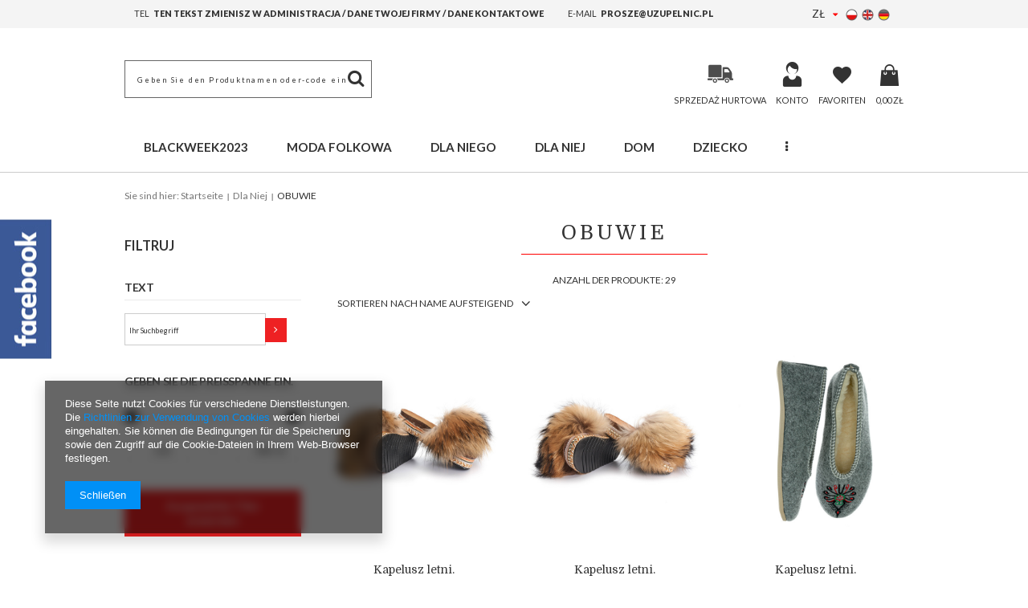

--- FILE ---
content_type: text/html; charset=utf-8
request_url: https://jk-collection.pl/ger_m_Dla-Niej_OBUWIE-297.html
body_size: 26782
content:
<!DOCTYPE html>
<html lang="pl" ><head><meta name='viewport' content='user-scalable=no, initial-scale = 1.0, maximum-scale = 1.0, width=device-width'/><meta http-equiv="Content-Type" content="text/html; charset=utf-8"><title>OBUWIE | Dla Niej JK-Collection czapki zimowe, koszulki, okulary</title><meta name="keywords" content="Dla Niej | OBUWIE | PANTOFLE, KLAPKI, JK-Collection, czapki zimowe, koszulki, okulary"><meta name="description" content="OBUWIE | Dla Niej"><link rel="icon" href="/gfx/ger/favicon.ico"><meta name="theme-color" content="#333333"><meta name="msapplication-navbutton-color" content="#333333"><meta name="apple-mobile-web-app-status-bar-style" content="#333333"><link rel="stylesheet" type="text/css" href="/gfx/ger/style.css.gzip?r=1527506169"><script type="text/javascript" src="/gfx/ger/shop.js.gzip?r=1527506169"></script><meta name="robots" content="index,follow"><meta name="rating" content="general"><meta name="Author" content="JK Collection based on IdoSell - the best online selling solutions for your e-store (www.idosell.com/shop).">
<!-- Begin LoginOptions html -->

<style>
#client_new_social .service_item[data-name="service_Apple"]:before, 
#cookie_login_social_more .service_item[data-name="service_Apple"]:before,
.oscop_contact .oscop_login__service[data-service="Apple"]:before {
    display: block;
    height: 2.6rem;
    content: url('/gfx/standards/apple.svg?r=1743165583');
}
.oscop_contact .oscop_login__service[data-service="Apple"]:before {
    height: auto;
    transform: scale(0.8);
}
#client_new_social .service_item[data-name="service_Apple"]:has(img.service_icon):before,
#cookie_login_social_more .service_item[data-name="service_Apple"]:has(img.service_icon):before,
.oscop_contact .oscop_login__service[data-service="Apple"]:has(img.service_icon):before {
    display: none;
}
</style>

<!-- End LoginOptions html -->

<!-- Open Graph -->
<meta property="og:type" content="website"><meta property="og:url" content="https://jk-collection.pl/ger_m_Dla-Niej_OBUWIE-297.html
"><meta property="og:title" content="OBUWIE | Dla Niej JK-Collection czapki zimowe, koszulki, okulary"><meta property="og:description" content="OBUWIE | Dla Niej"><meta property="og:site_name" content="JK Collection"><meta property="og:locale" content="de_DE"><meta property="og:locale:alternate" content="pl_PL"><meta property="og:locale:alternate" content="en_GB"><meta property="og:image" content="https://jk-collection.pl/hpeciai/6eab1c0ce5053c74a75230a927e6d3fa/pol_pl_Skorzane-pantofle-damskie-z-futerkiem-z-jenota-73220_2.jpg"><meta property="og:image:width" content="570"><meta property="og:image:height" content="570"><link rel="manifest" href="https://jk-collection.pl/data/include/pwa/1/manifest.json?t=3"><meta name="apple-mobile-web-app-capable" content="yes"><meta name="apple-mobile-web-app-status-bar-style" content="black"><meta name="apple-mobile-web-app-title" content="jk-collection.pl"><link rel="apple-touch-icon" href="/data/include/pwa/1/icon-128.png"><link rel="apple-touch-startup-image" href="/data/include/pwa/1/logo-512.png" /><meta name="msapplication-TileImage" content="/data/include/pwa/1/icon-144.png"><meta name="msapplication-TileColor" content="#2F3BA2"><meta name="msapplication-starturl" content="/"><script type="application/javascript">var _adblock = true;</script><script async src="/data/include/advertising.js"></script><script type="application/javascript">var statusPWA = {
                online: {
                    txt: "Mit dem Internet verbunden",
                    bg: "#5fa341"
                },
                offline: {
                    txt: "Keine Internetverbindung verfügbar",
                    bg: "#eb5467"
                }
            }</script><script async type="application/javascript" src="/ajax/js/pwa_online_bar.js?v=1&r=6"></script><script >
window.dataLayer = window.dataLayer || [];
window.gtag = function gtag() {
dataLayer.push(arguments);
}
gtag('consent', 'default', {
'ad_storage': 'denied',
'analytics_storage': 'denied',
'ad_personalization': 'denied',
'ad_user_data': 'denied',
'wait_for_update': 500
});

gtag('set', 'ads_data_redaction', true);
</script><script id="iaiscript_1" data-requirements="W10=" data-ga4_sel="ga4script">
window.iaiscript_1 = `<${'script'}  class='google_consent_mode_update'>
gtag('consent', 'update', {
'ad_storage': 'denied',
'analytics_storage': 'denied',
'ad_personalization': 'denied',
'ad_user_data': 'denied'
});
</${'script'}>`;
</script>
<!-- End Open Graph -->

<link rel="canonical" href="https://jk-collection.pl/ger_m_Dla-Niej_OBUWIE-297.html" />
<link rel="alternate" hreflang="en" href="https://jk-collection.pl/eng_m_Dla-Niej_OBUWIE-297.html" />
<link rel="alternate" hreflang="pl" href="https://jk-collection.pl/pol_m_DLA-NIEJ_OBUWIE-297.html" />
<link rel="alternate" hreflang="de" href="https://jk-collection.pl/ger_m_Dla-Niej_OBUWIE-297.html" />
                <!-- Global site tag (gtag.js) -->
                <script  async src="https://www.googletagmanager.com/gtag/js?id=AW-749454523"></script>
                <script >
                    window.dataLayer = window.dataLayer || [];
                    window.gtag = function gtag(){dataLayer.push(arguments);}
                    gtag('js', new Date());
                    
                    gtag('config', 'AW-749454523', {"allow_enhanced_conversions":true});

                </script>
                            <!-- Google Tag Manager -->
                    <script >(function(w,d,s,l,i){w[l]=w[l]||[];w[l].push({'gtm.start':
                    new Date().getTime(),event:'gtm.js'});var f=d.getElementsByTagName(s)[0],
                    j=d.createElement(s),dl=l!='dataLayer'?'&l='+l:'';j.async=true;j.src=
                    'https://www.googletagmanager.com/gtm.js?id='+i+dl;f.parentNode.insertBefore(j,f);
                    })(window,document,'script','dataLayer','GTM-K6JVGKJ');</script>
            <!-- End Google Tag Manager -->
<!-- Begin additional html or js -->


<!--6|1|3-->
<style>
    @keyframes animation_leftIn {
        from {
            transform: translate(-40%, -50%);
            opacity: 0;
        }
        to {
            transform: translate(-50%, -50%);
            opacity: 1;
        }
    }

    @keyframes animation_rightIn {
        from {
            transform: translate(-60%, -50%);
            opacity: 0;
        }
        to {
            transform: translate(-50%, -50%);
            opacity: 1;
        }
    }

    @keyframes animation_scaleIn {
        from {
            transform: translate(-50%, -50%) scale(0.9);
            opacity: 0;
        }
        to {
            transform: translate(-50%, -50%) scale(1);
            opacity: 1;
        }
    }

    .grayscale img {
        filter: grayscale(100%);
    }

    .main_banners_animation {
        display: block;
        position: relative;
    }

    .wrapper_animation {
        position: absolute;
        z-index: 9;
        top: 47.2%;
        left: 48.8%;
        transform: translate(-50%, -50%);
        width: 970px;
        text-align: left;
        opacity: 0;
    }

    .btn-large.hotspot_button {
        min-width: 166px;
        line-height: 27px;
        text-transform: uppercase;
        font-size: 11px;
        letter-spacing: 0.2em;
    }

    .wrapper_animation_sub {
        width: 50%;
        text-align: center;
    }

    li.slick-current.slick-active .wrapper_animation.leftIn {
        animation-name: animation_leftIn;
        animation-duration: .75s;
        animation-delay: .5s;
        animation-fill-mode: forwards;
    }

    li.slick-current.slick-active .wrapper_animation.rightIn {
        animation-name: animation_rightIn;
        animation-duration: .75s;
        animation-delay: .5s;
        animation-fill-mode: forwards;
    }

    li.slick-current.slick-active .wrapper_animation.scaleIn {
        animation-name: animation_scaleIn;
        animation-duration: .75s;
        animation-delay: .5s;
        animation-fill-mode: forwards;
    }

    .wrapper_animation span {
        display: block;
        font-family: Lato;
        font-weight: 400;
        color: #ed1c24;
        font-size: 17px;
        text-transform: uppercase;
        margin-bottom: 15px;
        font-weight: 600;
        letter-spacing: 0.23em;
    }

    .wrapper_animation strong {
        display: block;
        color: #fff;
        font-size: 45px;
        font-family: Domine;
        font-weight: 400;
        padding: 0 20px;
        line-height: 1;
        margin-bottom: 31px;
    }


    @media only screen and (min-width: 1200px) and (min-height: 768px) {
        .wrapper_animation {
            width: 1600px;
        }
        .wrapper_animation strong {
            font-size: 61px;
        }
    }

    @media only screen and (max-width: 979px) {
        .wrapper_animation {
            width: 759px;
        }
        .wrapper_animation strong {
            font-size: 35px;
        }
    }

    @media only screen and (max-width: 757px) {
        .wrapper_animation {
            width: 100%;
        }
        .wrapper_animation_sub {
            width: 70%;
        }
        .wrapper_animation strong {
            font-size: 16px;
        }
        .wrapper_animation span {
            font-size: 12px;
            font-weight: 600;
        }
        .wrapper_animation .btn-large {
            width: initial;
            font-size: 12px;
            padding: 5px 20px;
        }
    }
</style>
<!--17|1|8| modified: 2022-02-21 15:40:42-->
<script>
    if (!Array.prototype.forEach)
    {
        Array.prototype.forEach = function(fun)
        {
            var len = this.length;
            if (typeof fun != "function")
                throw new TypeError();

            var thisp = arguments[1];
            for (var i = 0; i < len; i++)
            {
                if (i in this)
                    fun.call(thisp, this[i], i, this);
            }
        };
    }
    function wph_setCookie(cn, cv) {
        const d = new Date();
        d.setTime(d.getTime() + (1*24*60*60*1000));
        var e = "expires="+ d.toUTCString();
        document.cookie = cn + "=" + cv + ";" + e + ";path=/";
    }
    function wph_getCookie(cn) {
        var n = cn + "=";
        var dc = decodeURIComponent(document.cookie);
        var ca = dc.split(';');
        for(var i = 0; i <ca.length; i++) {
            var c = ca[i];
            while (c.charAt(0) == ' ') {
                c = c.substring(1);
            }
            if (c.indexOf(n) == 0) {
                return c.substring(n.length, c.length);
            }
        }
        return "";
    }
    !function(d,m,e,v,n,t,s){d['WphTrackObject'] = n;
        d[n] = window[n] || function() {(d[n].queue=d[n].queue||[]).push(arguments)},
            d[n].l = 1 * new Date(), t=m.createElement(e), s=m.getElementsByTagName(e)[0],
            t.async=1;t.src=v;s.parentNode.insertBefore(t,s)}(window,document,'script',
        'https://pixel.wp.pl/w/tr.js', 'wph');
    wph('init', 'F3ABABC-9AF-8988');
    function wph_getProduct(idp, fafter)
    {
        var http = new XMLHttpRequest;
        http.open("GET", "/product-pol-"+idp+"?getProductXML=true", true);

        http.overrideMimeType('text/xml');

        http.onreadystatechange = function() {
            if (http.readyState == 4 && http.status == 200) {
                var response = http.responseXML;

                fafter(response);
            }
        }
        http.send();
    }
    if('1' == '1') {
        function wph_AddToCart() {
            var d = document;
            var elB = d.querySelectorAll('form[action="basketchange.php"]:not(#projector_form) [type="submit"]');

            elB.forEach(btn => {
                btn.addEventListener('click', function() {
                    var elHead = this.closest('form');

                    var wMode = elHead.querySelector('[name="mode"]').value;

                    if(wMode == 1) {
                        var wph_id = elHead.querySelector('[name="product"]').value;
                        var wph_num = elHead.querySelector('[name="number"]').value;

                        wph_getProduct(wph_id, (xmlContent) => {
                            var wph_price = xmlContent.getElementsByTagName('price')[0].getAttribute('value');

                            var wph_cat = xmlContent.querySelector('menu_items > item:last-child').getAttribute('name');

                            console.log('Price: '+wph_price + ' ' + wph_cat);

                            wph('track', 'AddToCart', {
                                contents: [{
                                    id: wph_id,
                                    name: xmlContent.querySelector('name'),
                                    price: wph_price,
                                    quantity: wph_num,
                                    category: wph_cat,
                                    in_stock: true
                                }
                                ]
                            });
                        });
                    }
                })
            });
        }
        wph_AddToCart();
    }
</script>

<!-- End additional html or js -->
<script>(function(w,d,s,i,dl){w._ceneo = w._ceneo || function () {
w._ceneo.e = w._ceneo.e || []; w._ceneo.e.push(arguments); };
w._ceneo.e = w._ceneo.e || [];dl=dl===undefined?"dataLayer":dl;
const f = d.getElementsByTagName(s)[0], j = d.createElement(s); j.defer = true;
j.src = "https://ssl.ceneo.pl/ct/v5/script.js?accountGuid=" + i + "&t=" +
Date.now() + (dl ? "&dl=" + dl : ""); f.parentNode.insertBefore(j, f);
})(window, document, "script", "815724cc-115d-4155-b745-e72520833ffe");</script>
</head><body><div id="container" class="search_page 
            
            container"><header class="clearfix "><script type="text/javascript" class="ajaxLoad">
            app_shop.vars.vat_registered = "true";
            app_shop.vars.currency_format = "###,##0.00";
            
                app_shop.vars.currency_before_value = false;
            
                app_shop.vars.currency_space = true;
            
            app_shop.vars.symbol = "zł";
            app_shop.vars.id= "PLN";
            app_shop.vars.baseurl = "http://jk-collection.pl/";
            app_shop.vars.sslurl= "https://jk-collection.pl/";
            app_shop.vars.curr_url= "%2Fger_m_Dla-Niej_OBUWIE-297.html";
            

            var currency_decimal_separator = ',';
            var currency_grouping_separator = ' ';

            
                app_shop.vars.blacklist_extension = ["exe","com","swf","js","php"];
            
                app_shop.vars.blacklist_mime = ["application/javascript","application/octet-stream","message/http","text/javascript","application/x-deb","application/x-javascript","application/x-shockwave-flash","application/x-msdownload"];
            
                app_shop.urls.contact = "/contact-ger.html";
            </script><div id="viewType" style="display:none"></div><div id="menu_settings" class=" "><div class="menu_settings_bar container"><div id="top_contact">Tel<a href="tel:">Ten tekst zmienisz w ADMINISTRACJA / Dane Twojej firmy / Dane kontaktowe</a>E-mail<a href="mailto:prosze@uzupelnic.pl">prosze@uzupelnic.pl</a></div><div class="open_trigger"><span class="hidden-phone flag_txt">zł</span><div class="menu_settings_wrapper visible-phone"><span class="menu_settings_bar"><span class="menu_settings_barlab">Währung:</span><span class="menu_settings_barval">zł</span></span><span class="menu_settings_bar"><span class="menu_settings_barlab">Lieferland:</span><span class="menu_settings_barval">Polska</span></span></div><i class="icon-angle-down"></i></div><form action="/settings.php" method="post"><ul class="bg_alter"><li><div class="form-group"><label for="menu_settings_country">Lieferland</label><select class="form-control" name="country" id="menu_settings_country"><option value="1143020016">Austria</option><option value="1143020022">Belgia</option><option value="1143020029">Bośnia i Hercegowina</option><option value="1143020033">Bułgaria</option><option value="1143020038">Chorwacja</option><option value="1143020041">Czechy</option><option value="1143020042">Dania</option><option value="1143020051">Estonia</option><option value="1143020056">Finlandia</option><option value="1143020057">Francja</option><option value="1143020062">Grecja</option><option value="1170044709">Guernsey</option><option value="1143020075">Hiszpania</option><option value="1143020076">Holandia</option><option value="1143020083">Irlandia</option><option value="1143020089">Jersey</option><option value="1143020115">Liechtenstein</option><option value="1143020116">Litwa</option><option value="1143020118">Łotwa</option><option value="1143020117">Luksemburg</option><option value="1143020143">Niemcy</option><option value="1143020149">Norwegia</option><option selected value="1143020003">Polska</option><option value="1143020163">Portugalia</option><option value="1143020169">Rumunia</option><option value="1170044700">Serbia</option><option value="1143020182">Słowacja</option><option value="1143020183">Słowenia</option><option value="1143020192">Szwajcaria</option><option value="1143020193">Szwecja</option><option value="1143020217">Węgry</option><option value="1143020218">Wielka Brytania</option><option value="1143020220">Włochy</option><option value="1143020127">Wyspa Man</option></select></div><div class="form-group"><label for="menu_settings_curr">Währung:</label><select class="form-control" name="curr" id="menu_settings_curr"><option value="PLN" selected>zł</option><option value="EUR">€ (1 zł = 0.241€)
                                                                </option></select></div></li><li class="buttons"><button class="btn-small" type="submit">
                                        Änderungen übernehmen
                                    </button></li></ul></form><div class="menu_lang"><div class="menu_lang_sub"><a href="/settings.php?lang=pol" class="lang_change_link" title="Polski" id="menu_lang_pol"><span class="flag flag_pol"></span></a><a href="/settings.php?lang=eng" class="lang_change_link" title="English" id="menu_lang_eng"><span class="flag flag_eng"></span></a><a href="/settings.php?lang=ger" class="active_lang" title="Deutsch" id="menu_lang_ger"><span class="flag flag_ger"></span></a></div></div></div></div><form action="https://jk-collection.pl/search.php" method="get" id="menu_search" class="col-md-4 col-sm-3 col-xs-12"><div><input id="menu_search_text" type="text" name="text" class="catcomplete" placeholder="Geben Sie den Produktnamen oder-code ein"></div><button type="submit" class="btn"><i class="icon-search"></i></button><a href="https://jk-collection.pl/searching.php" title=""></a></form><div id="logo" data-align="a#css" class="col-md-4 col-xs-12  align_row"><a href="" target=""></a></div><div id="menu_basket" class="col-md-4 col-sm-5 empty_bsket"><span class="search inactive"><form action="search.php" method="get" id="menu_search_basket"><input id="menu_search_text" type="text" name="text" class="catcomplete menu_search_text" placeholder="Suche"><a class="search_button"><i class="icon-search"></i><span class="header_description_element">
                                Suche
                            </span></a></form></span><a href="https://jk-collection.iai-shop.com" target="_self" title="Sprzedaż hurtowa" class="menu5_link link hidden-phone" ><img alt="Sprzedaż hurtowa" src="/data/gfx/ger/navigation/1_5_i_209.png" data-onmouseover="/data/gfx/ger/navigation/1_5_o_209.png"><span class="header_description_element">Sprzedaż hurtowa</span></a><a class="account_link link hidden-phone" href="/login.php" rel="nofollow" title=""><i class="icon-user"></i><span class="header_description_element">
                        Konto
                    </span></a><a class="wishes_link link" href="/basketedit.php?mode=2" rel="nofollow" title=""><i class="icon-heart"></i><span class="header_description_element">
                        Favoriten
                    </span></a><div class="menu_basket_link"><a href="/basketedit.php?mode=1" class="link"><i class="icon-shopping-cart"></i><span class="header_description_element">0,00 zł</span></a><div class="bt_roll menu_basket_slider"><div class="bt_roll_sub"><div class="bt_frame"><span class="empty_basket"></span></div></div></div></div></div><div class="fixedHeader"><div class="container"></div></div><nav id="menu_categories" class=" wide"><button type="button" class="navbar-toggler"><i class="icon-reorder"></i></button><div class="navbar-collapse" id="menu_navbar"><ul class="navbar-nav"><li class="nav-item"><a  href="/ger_m_BlackWeek2023-652.html" target="_self" title="BlackWeek2023" class="nav-link" class="nav-link" >BlackWeek2023</a></li><li class="nav-item"><a  href="/ger_m_MODA-FOLKOWA-632.html" target="_self" title="MODA FOLKOWA" class="nav-link" class="nav-link" >MODA FOLKOWA</a><div class="navbar-subnav container"><div class="nav-item"><a class="nav-link" href="/ger_m_MODA-FOLKOWA_ODZIEZ-FOLKOWA-kopia-641.html" target="_self">ODZIEŻ FOLKOWA (kopia)</a><div class="navbar-subsubnav"><div class="nav-item"><a class="nav-link" href="/ger_m_MODA-FOLKOWA_ODZIEZ-FOLKOWA-kopia-_KOSZULE-643.html" target="_self">KOSZULE</a></div></div></div><div class="nav-item"><a class="nav-link" href="/ger_m_MODA-FOLKOWA_ODZIEZ-FOLKOWA-kopia-644.html" target="_self">ODZIEŻ FOLKOWA (kopia)</a><div class="navbar-subsubnav"><div class="nav-item"><a class="nav-link" href="/ger_m_MODA-FOLKOWA_ODZIEZ-FOLKOWA-kopia-_SUKIENKI-645.html" target="_self">SUKIENKI</a></div><div class="nav-item"><a class="nav-link" href="/ger_m_MODA-FOLKOWA_ODZIEZ-FOLKOWA-kopia-_SPODNICZKI-646.html" target="_self">SPÓDNICZKI</a></div><div class="nav-item"><a class="nav-link" href="/ger_m_MODA-FOLKOWA_ODZIEZ-FOLKOWA-kopia-_BLUZKI-647.html" target="_self">BLUZKI</a></div><div class="nav-item"><a class="nav-link" href="/ger_m_MODA-FOLKOWA_ODZIEZ-FOLKOWA-kopia-_BLUZY-648.html" target="_self">BLUZY</a></div></div></div><div class="nav-item"><a class="nav-link" href="/ger_m_MODA-FOLKOWA_Odziez-Folkowa-kopia-633.html" target="_self">Odzież Folkowa (kopia)</a><div class="navbar-subsubnav"><div class="nav-item"><a class="nav-link" href="/ger_m_MODA-FOLKOWA_Odziez-Folkowa-kopia-_BLUZKI-634.html" target="_self">BLUZKI</a></div><div class="nav-item"><a class="nav-link" href="/ger_m_MODA-FOLKOWA_Odziez-Folkowa-kopia-_TUNIKI-635.html" target="_self">TUNIKI</a></div><div class="nav-item"><a class="nav-link" href="/ger_m_MODA-FOLKOWA_Odziez-Folkowa-kopia-_BLUZY-636.html" target="_self">BLUZY</a></div><div class="nav-item"><a class="nav-link" href="/ger_m_MODA-FOLKOWA_Odziez-Folkowa-kopia-_SPODNICE-637.html" target="_self">SPÓDNICE</a></div><div class="nav-item"><a class="nav-link" href="/ger_m_MODA-FOLKOWA_Odziez-Folkowa-kopia-_T-SHIRTY-639.html" target="_self">T-SHIRTY</a></div><div class="nav-item"><a class="nav-link" href="/ger_m_MODA-FOLKOWA_Odziez-Folkowa-kopia-_POZOSTALE-640.html" target="_self">POZOSTAŁE</a></div></div></div><div class="nav-item"><a class="nav-link" href="/ger_m_MODA-FOLKOWA_AKCESORIA-FOLKOWE-649.html" target="_self">AKCESORIA FOLKOWE</a></div></div></li><li class="nav-item"><a  href="/ger_m_Dla-Niego-224.html" target="_self" title="Dla Niego" class="nav-link" class="nav-link" >Dla Niego</a><div class="navbar-subnav container"><div class="nav-item"><a class="nav-link" href="/ger_m_Dla-Niego_NAKRYCIA-GLOWY-256.html" target="_self">NAKRYCIA GŁOWY</a><div class="navbar-subsubnav"><div class="nav-item"><a class="nav-link" href="/ger_m_Dla-Niego_NAKRYCIA-GLOWY_CZAPKI-LETNIE-262.html" target="_self">CZAPKI LETNIE</a></div><div class="nav-item"><a class="nav-link" href="/ger_m_Dla-Niego_NAKRYCIA-GLOWY_KAPELUSZE-LETNIE-263.html" target="_self">KAPELUSZE LETNIE</a></div><div class="nav-item"><a class="nav-link" href="/ger_m_Dla-Niego_NAKRYCIA-GLOWY_CZAPKI-ZIMOWE-264.html" target="_self">CZAPKI ZIMOWE</a></div><div class="nav-item"><a class="nav-link" href="/ger_m_Dla-Niego_NAKRYCIA-GLOWY_KOMPLETY-ZIMOWE-265.html" target="_self">KOMPLETY ZIMOWE</a></div><div class="nav-item"><a class="nav-link" href="/ger_m_Dla-Niego_NAKRYCIA-GLOWY_CZAPKI-WIOSENNO-JESIENNE-266.html" target="_self">CZAPKI WIOSENNO-JESIENNE</a></div><div class="nav-item"><a class="nav-link" href="/ger_m_Dla-Niego_NAKRYCIA-GLOWY_KASZKIETY-567.html" target="_self">KASZKIETY</a></div></div></div><div class="nav-item"><a class="nav-link" href="/ger_m_Dla-Niego_TORBY-I-PLECAKI-257.html" target="_self">TORBY I PLECAKI</a></div><div class="nav-item"><a class="nav-link" href="/ger_m_Dla-Niego_REKAWICZKI-258.html" target="_self">RĘKAWICZKI</a></div><div class="nav-item"><a class="nav-link" href="/ger_m_Dla-Niego_SKARPETY-259.html" target="_self">SKARPETY</a></div><div class="nav-item"><a class="nav-link" href="/ger_m_Dla-Niego_KOMINY-I-SZALIKI-290.html" target="_self">KOMINY I SZALIKI</a><div class="navbar-subsubnav"><div class="nav-item"><a class="nav-link" href="/ger_m_Dla-Niego_KOMINY-I-SZALIKI_KOMINY-291.html" target="_self">KOMINY</a></div><div class="nav-item"><a class="nav-link" href="/ger_m_Dla-Niego_KOMINY-I-SZALIKI_ZALIKI-292.html" target="_self">ZALIKI</a></div><div class="nav-item"><a class="nav-link" href="/ger_m_Dla-Niego_KOMINY-I-SZALIKI_BANDAMKI-319.html" target="_self">BANDAMKI</a></div></div></div><div class="nav-item"><a class="nav-link" href="/ger_m_Dla-Niego_Obuwie-296.html" target="_self">Obuwie</a><div class="navbar-subsubnav"><div class="nav-item"><a class="nav-link" href="/ger_m_Dla-Niego_Obuwie_Pantofle-304.html" target="_self">Pantofle</a></div></div></div><div class="nav-item"><a class="nav-link" href="/ger_m_Dla-Niego_OKULARY-300.html" target="_self">OKULARY</a><div class="navbar-subsubnav"><div class="nav-item"><a class="nav-link" href="/ger_m_Dla-Niego_OKULARY_POLARYZACYJNE-303.html" target="_self">POLARYZACYJNE</a></div><div class="nav-item"><a class="nav-link" href="/ger_m_Dla-Niego_OKULARY_ZEROWKI-BLUELIGHT-FILTER-321.html" target="_self">ZERÓWKI- BLUELIGHT FILTER</a></div><div class="nav-item"><a class="nav-link" href="/ger_m_Dla-Niego_OKULARY_OKULARY-SPORTOWE-kopia-678.html" target="_self">OKULARY SPORTOWE (kopia)</a></div></div></div><div class="nav-item"><a class="nav-link" href="/ger_m_Dla-Niego_ODZIEZ-334.html" target="_self">ODZIEŻ</a><div class="navbar-subsubnav"><div class="nav-item"><a class="nav-link" href="/ger_m_Dla-Niego_ODZIEZ_KOSZULKI-POLO-335.html" target="_self">KOSZULKI POLO</a></div><div class="nav-item"><a class="nav-link" href="/ger_m_Dla-Niego_ODZIEZ_ODZIEZ-FOLKOWA-255.html" target="_self">ODZIEŻ FOLKOWA</a></div><div class="nav-item"><a class="nav-link" href="/ger_m_Dla-Niego_ODZIEZ_TSHIRTY-336.html" target="_self">TSHIRTY</a></div><div class="nav-item"><a class="nav-link" href="/ger_m_Dla-Niego_ODZIEZ_TSHIRT-LONG-337.html" target="_self">TSHIRT LONG</a></div><div class="nav-item"><a class="nav-link" href="/ger_m_Dla-Niego_ODZIEZ_BLUZY-346.html" target="_self">BLUZY</a></div><div class="nav-item"><a class="nav-link" href="/ger_m_Dla-Niego_ODZIEZ_POLARY-564.html" target="_self">POLARY</a></div><div class="nav-item"><a class="nav-link" href="/ger_m_Dla-Niego_ODZIEZ_Spodnie-dresowe-604.html" target="_self">Spodnie dresowe</a></div><div class="nav-item"><a class="nav-link" href="/ger_m_Dla-Niego_ODZIEZ_ZAPASKI-607.html" target="_self">ZAPASKI</a></div><div class="nav-item"><a class="nav-link" href="/ger_m_Dla-Niego_ODZIEZ_KOSZULE-FLANELOWE-618.html" target="_self">KOSZULE FLANELOWE</a></div><div class="nav-item"><a class="nav-link" href="/ger_m_Dla-Niego_ODZIEZ_KOSZULE-620.html" target="_self">KOSZULE</a></div><div class="nav-item"><a class="nav-link" href="/ger_m_Dla-Niego_ODZIEZ_KURTKI-I-KAMIZELKI-621.html" target="_self">KURTKI I KAMIZELKI</a></div><div class="nav-item"><a class="nav-link" href="/ger_m_Dla-Niego_ODZIEZ_BIELIZNA-671.html" target="_self">BIELIZNA</a></div></div></div><div class="nav-item"><a class="nav-link" href="/ger_m_Dla-Niego_SPORT-657.html" target="_self">SPORT</a><div class="navbar-subsubnav"><div class="nav-item"><a class="nav-link" href="/ger_m_Dla-Niego_SPORT_BIELIZNA-TERMOAKTYWNA-654.html" target="_self">BIELIZNA TERMOAKTYWNA</a></div><div class="nav-item"><a class="nav-link" href="/ger_m_Dla-Niego_SPORT_BLUZY-I-POLARY-659.html" target="_self">BLUZY I POLARY</a></div><div class="nav-item"><a class="nav-link" href="/ger_m_Dla-Niego_SPORT_SPODNIE-DRESOWE-662.html" target="_self">SPODNIE DRESOWE</a></div><div class="nav-item"><a class="nav-link" href="/ger_m_Dla-Niego_SPORT_KOSZULKI-663.html" target="_self">KOSZULKI</a></div><div class="nav-item"><a class="nav-link" href="/ger_m_Dla-Niego_SPORT_CZAPKI-665.html" target="_self">CZAPKI</a></div><div class="nav-item"><a class="nav-link" href="/ger_m_Dla-Niego_SPORT_KAPIELOWKI-666.html" target="_self">KĄPIELÓWKI</a></div><div class="nav-item"><a class="nav-link" href="/ger_m_Dla-Niego_SPORT_SKARPETKI-675.html" target="_self">SKARPETKI</a></div><div class="nav-item"><a class="nav-link" href="/ger_m_Dla-Niego_SPORT_OKULARY-SPORTOWE-677.html" target="_self">OKULARY SPORTOWE</a></div></div></div></div></li><li class="nav-item"><a  href="/ger_m_Dla-Niej-223.html" target="_self" title="Dla Niej" class="nav-link" class="nav-link active" >Dla Niej</a><div class="navbar-subnav container"><div class="nav-item"><a class="nav-link" href="/ger_m_Dla-Niej_NAKRYCIA-GLOWY-229.html" target="_self">NAKRYCIA GŁOWY</a><div class="navbar-subsubnav"><div class="nav-item"><a class="nav-link" href="/ger_m_Dla-Niej_NAKRYCIA-GLOWY_CZAPKI-HANDMADE-623.html" target="_self">CZAPKI HANDMADE</a></div><div class="nav-item"><a class="nav-link" href="/ger_m_Dla-Niej_NAKRYCIA-GLOWY_KAPELUSZE-LETNIE-241.html" target="_self">KAPELUSZE LETNIE</a></div><div class="nav-item"><a class="nav-link" href="/ger_m_Dla-Niej_NAKRYCIA-GLOWY_KAPELUSZE-630.html" target="_self">KAPELUSZE</a></div><div class="nav-item"><a class="nav-link" href="/ger_m_Dla-Niej_NAKRYCIA-GLOWY_CZAPKI-LETNIE-242.html" target="_self">CZAPKI LETNIE</a></div><div class="nav-item"><a class="nav-link" href="/ger_m_Dla-Niej_NAKRYCIA-GLOWY_CZAPKI-WYWIJANE-624.html" target="_self">CZAPKI WYWIJANE</a></div><div class="nav-item"><a class="nav-link" href="/ger_m_Dla-Niej_NAKRYCIA-GLOWY_CZAPKI-Z-POMPONEM-625.html" target="_self">CZAPKI Z POMPONEM</a></div><div class="nav-item"><a class="nav-link" href="/ger_m_Dla-Niej_NAKRYCIA-GLOWY_CZAPKI-ZIMOWE-243.html" target="_self">CZAPKI ZIMOWE</a></div><div class="nav-item"><a class="nav-link" href="/ger_m_Dla-Niej_NAKRYCIA-GLOWY_CZAPKI-USZATKI-626.html" target="_self">CZAPKI USZATKI</a></div><div class="nav-item"><a class="nav-link" href="/ger_m_Dla-Niej_NAKRYCIA-GLOWY_CZAPKI-TYPU-BUCKET-627.html" target="_self">CZAPKI TYPU BUCKET</a></div><div class="nav-item"><a class="nav-link" href="/ger_m_Dla-Niej_NAKRYCIA-GLOWY_CZAPKI-WIOSENNO-JESIENNE-245.html" target="_self">CZAPKI WIOSENNO-JESIENNE</a></div><div class="nav-item"><a class="nav-link" href="/ger_m_Dla-Niej_NAKRYCIA-GLOWY_KOMPLETY-ZIMOWE-kopia-307.html" target="_self">KOMPLETY ZIMOWE (kopia)</a></div><div class="nav-item"><a class="nav-link" href="/ger_m_Dla-Niej_NAKRYCIA-GLOWY_CZAPKI-Z-POMPONET-Z-FUTRA-JENOTA-629.html" target="_self">CZAPKI Z POMPONET Z FUTRA JENOTA</a></div><div class="nav-item"><a class="nav-link" href="/ger_m_Dla-Niej_NAKRYCIA-GLOWY_OPASKI-306.html" target="_self">OPASKI</a></div><div class="nav-item"><a class="nav-link" href="/ger_m_Dla-Niej_NAKRYCIA-GLOWY_NAUSZNIKI-FUTRZANE-326.html" target="_self">NAUSZNIKI FUTRZANE</a></div><div class="nav-item"><a class="nav-link" href="/ger_m_Dla-Niej_NAKRYCIA-GLOWY_BERETY-566.html" target="_self">BERETY</a></div></div></div><div class="nav-item"><a class="nav-link" href="/ger_m_Dla-Niej_CHUSTY-230.html" target="_self">CHUSTY</a><div class="navbar-subsubnav"><div class="nav-item"><a class="nav-link" href="/ger_m_Dla-Niej_CHUSTY_CHUSTY-287.html" target="_self">CHUSTY</a></div><div class="nav-item"><a class="nav-link" href="/ger_m_Dla-Niej_CHUSTY_SZALE-288.html" target="_self">SZALE</a></div><div class="nav-item"><a class="nav-link" href="/ger_m_Dla-Niej_CHUSTY_KOMINY-289.html" target="_self">KOMINY</a></div><div class="nav-item"><a class="nav-link" href="/ger_m_Dla-Niej_CHUSTY_BANDAMKI-316.html" target="_self">BANDAMKI</a></div><div class="nav-item"><a class="nav-link" href="/ger_m_Dla-Niej_CHUSTY_SZALE-CIENKIE-561.html" target="_self">SZALE CIENKIE</a></div><div class="nav-item"><a class="nav-link" href="/ger_m_Dla-Niej_CHUSTY_APASZKI-568.html" target="_self">APASZKI</a></div><div class="nav-item"><a class="nav-link" href="/ger_m_Dla-Niej_CHUSTY_ETOLA-569.html" target="_self">ETOLA</a></div></div></div><div class="nav-item"><a class="nav-link" href="/ger_m_Dla-Niej_KOMPLETY-ZIMOWE-244.html" target="_self">KOMPLETY ZIMOWE</a></div><div class="nav-item"><a class="nav-link" href="/ger_m_Dla-Niej_TOREBKI-I-PLECAKI-231.html" target="_self">TOREBKI I PLECAKI</a><div class="navbar-subsubnav"><div class="nav-item"><a class="nav-link" href="/ger_m_Dla-Niej_TOREBKI-I-PLECAKI_TOREBKI-246.html" target="_self">TOREBKI</a></div><div class="nav-item"><a class="nav-link" href="/ger_m_Dla-Niej_TOREBKI-I-PLECAKI_PLECAKI-247.html" target="_self">PLECAKI</a></div><div class="nav-item"><a class="nav-link" href="/ger_m_Dla-Niej_TOREBKI-I-PLECAKI_KOMPLETY-LETNIE-348.html" target="_self">KOMPLETY LETNIE</a></div></div></div><div class="nav-item"><a class="nav-link" href="/ger_m_Dla-Niej_AKCESORIA-232.html" target="_self">AKCESORIA</a><div class="navbar-subsubnav"><div class="nav-item"><a class="nav-link" href="/ger_m_Dla-Niej_AKCESORIA_DO-WLOSOW-250.html" target="_self">DO WŁOSÓW</a></div><div class="nav-item"><a class="nav-link" href="/ger_m_Dla-Niej_AKCESORIA_KORALE-251.html" target="_self">KORALE</a></div><div class="nav-item"><a class="nav-link" href="/ger_m_Dla-Niej_AKCESORIA_BRELOKI-252.html" target="_self">BRELOKI</a></div><div class="nav-item"><a class="nav-link" href="/ger_m_Dla-Niej_AKCESORIA_POMPONY-DO-CZAPEK-330.html" target="_self">POMPONY DO CZAPEK</a></div><div class="nav-item"><a class="nav-link" href="/ger_m_Dla-Niej_AKCESORIA_FASCYNATORY-563.html" target="_self">FASCYNATORY</a></div><div class="nav-item"><a class="nav-link" href="/ger_m_Dla-Niej_AKCESORIA_OCIEPLACZE-575.html" target="_self">OCIEPLACZE</a></div><div class="nav-item"><a class="nav-link" href="/ger_m_Dla-Niej_AKCESORIA_Dodatki-578.html" target="_self">Dodatki</a></div><div class="nav-item"><a class="nav-link" href="/ger_m_Dla-Niej_AKCESORIA_SKARPETY-234.html" target="_self">SKARPETY</a></div></div></div><div class="nav-item"><a class="nav-link" href="/ger_m_Dla-Niej_REKAWICZKI-233.html" target="_self">RĘKAWICZKI</a><div class="navbar-subsubnav"><div class="nav-item"><a class="nav-link" href="/ger_m_Dla-Niej_REKAWICZKI_SKORZANE-253.html" target="_self">SKÓRZANE</a></div><div class="nav-item"><a class="nav-link" href="/ger_m_Dla-Niej_REKAWICZKI_MATERIALOWE-254.html" target="_self">MATERIAŁOWE</a></div></div></div><div class="nav-item"><a class="nav-link active" href="/ger_m_Dla-Niej_OBUWIE-297.html" target="_self">OBUWIE</a><div class="navbar-subsubnav"><div class="nav-item"><a class="nav-link" href="/ger_m_Dla-Niej_OBUWIE_PANTOFLE-305.html" target="_self">PANTOFLE</a></div><div class="nav-item"><a class="nav-link" href="/ger_m_Dla-Niej_OBUWIE_KLAPKI-324.html" target="_self">KLAPKI</a></div></div></div><div class="nav-item"><a class="nav-link" href="/ger_m_Dla-Niej_OKULARY-299.html" target="_self">OKULARY</a><div class="navbar-subsubnav"><div class="nav-item"><a class="nav-link" href="/ger_m_Dla-Niej_OKULARY_PRZECIWSLONECZNE-301.html" target="_self">PRZECIWSŁONECZNE</a></div><div class="nav-item"><a class="nav-link" href="/ger_m_Dla-Niej_OKULARY_POLARYZACYJNE-302.html" target="_self">POLARYZACYJNE</a></div><div class="nav-item"><a class="nav-link" href="/ger_m_Dla-Niej_OKULARY_ZEROWKI-BLUELIGHT-FILTER-320.html" target="_self">ZERÓWKI- BLUELIGHT FILTER</a></div><div class="nav-item"><a class="nav-link" href="/ger_m_Dla-Niej_OKULARY_OKULARY-SPORTOWE-680.html" target="_self">OKULARY SPORTOWE</a></div></div></div><div class="nav-item"><a class="nav-link" href="/ger_m_Dla-Niej_KAMIZELKI-FUTRZANE-308.html" target="_self">KAMIZELKI FUTRZANE</a></div><div class="nav-item"><a class="nav-link" href="/ger_m_Dla-Niej_ODZIEZ-342.html" target="_self">ODZIEŻ</a><div class="navbar-subsubnav"><div class="nav-item"><a class="nav-link" href="/ger_m_Dla-Niej_ODZIEZ_Odziez-Folkowa-228.html" target="_self">Odzież Folkowa</a></div><div class="nav-item"><a class="nav-link" href="/ger_m_Dla-Niej_ODZIEZ_BLUZY-343.html" target="_self">BLUZY</a></div><div class="nav-item"><a class="nav-link" href="/ger_m_Dla-Niej_ODZIEZ_TSHIRTY-344.html" target="_self">TSHIRTY</a></div><div class="nav-item"><a class="nav-link" href="/ger_m_Dla-Niej_ODZIEZ_KOSZULKI-POLO-345.html" target="_self">KOSZULKI POLO</a></div><div class="nav-item"><a class="nav-link" href="/ger_m_Dla-Niej_ODZIEZ_PAREO-560.html" target="_self">PAREO</a></div><div class="nav-item"><a class="nav-link" href="/ger_m_Dla-Niej_ODZIEZ_POLARY-565.html" target="_self">POLARY</a></div><div class="nav-item"><a class="nav-link" href="/ger_m_Dla-Niej_ODZIEZ_LEGGINSY-574.html" target="_self">LEGGINSY</a></div><div class="nav-item"><a class="nav-link" href="/ger_m_Dla-Niej_ODZIEZ_SPODNIE-DRESOWE-605.html" target="_self">SPODNIE DRESOWE</a></div><div class="nav-item"><a class="nav-link" href="/ger_m_Dla-Niej_ODZIEZ_Zapaski-606.html" target="_self">Zapaski</a></div><div class="nav-item"><a class="nav-link" href="/ger_m_Dla-Niej_ODZIEZ_KOSZULKI-POLO-Z-DLUGIM-REKAWEM-615.html" target="_self">KOSZULKI POLO Z DŁUGIM RĘKAWEM</a></div><div class="nav-item"><a class="nav-link" href="/ger_m_Dla-Niej_ODZIEZ_KOSZULE-619.html" target="_self">KOSZULE</a></div><div class="nav-item"><a class="nav-link" href="/ger_m_Dla-Niej_ODZIEZ_KURTKI-622.html" target="_self">KURTKI</a></div></div></div><div class="nav-item"><a class="nav-link" href="/ger_m_Dla-Niej_SPORT-656.html" target="_self">SPORT</a><div class="navbar-subsubnav"><div class="nav-item"><a class="nav-link" href="/ger_m_Dla-Niej_SPORT_BIELIZNA-TERMOAKTYWNA-655.html" target="_self">BIELIZNA TERMOAKTYWNA</a></div><div class="nav-item"><a class="nav-link" href="/ger_m_Dla-Niej_SPORT_BLUZY-I-POLARY-658.html" target="_self">BLUZY I POLARY</a></div><div class="nav-item"><a class="nav-link" href="/ger_m_Dla-Niej_SPORT_TOPY-KROTKIE-660.html" target="_self">TOPY KRÓTKIE</a></div><div class="nav-item"><a class="nav-link" href="/ger_m_Dla-Niej_SPORT_SZORTY-I-LEGGINSY-661.html" target="_self">SZORTY I LEGGINSY</a></div><div class="nav-item"><a class="nav-link" href="/ger_m_Dla-Niej_SPORT_CZAPKI-TERMO-664.html" target="_self">CZAPKI TERMO</a></div><div class="nav-item"><a class="nav-link" href="/ger_m_Dla-Niej_SPORT_SKARPETKI-674.html" target="_self">SKARPETKI</a></div><div class="nav-item"><a class="nav-link" href="/ger_m_Dla-Niej_SPORT_OKULARY-SPORTOWE-679.html" target="_self">OKULARY SPORTOWE</a></div></div></div></div></li><li class="nav-item"><a  href="/ger_m_DOM-328.html" target="_self" title="DOM" class="nav-link" class="nav-link" >DOM</a><div class="navbar-subnav container"><div class="nav-item"><a class="nav-link" href="/ger_m_DOM_KOCE-NARZUTY-329.html" target="_self">KOCE, NARZUTY</a></div></div></li><li class="nav-item"><a  href="/ger_m_Dziecko-225.html" target="_self" title="Dziecko" class="nav-link" class="nav-link" >Dziecko</a><div class="navbar-subnav container"><div class="nav-item"><a class="nav-link" href="/ger_m_Dziecko_NAKRYCIA-GLOWY-268.html" target="_self">NAKRYCIA GŁOWY</a><div class="navbar-subsubnav"><div class="nav-item"><a class="nav-link" href="/ger_m_Dziecko_NAKRYCIA-GLOWY_KAPELUSZE-LETNIE-278.html" target="_self">KAPELUSZE LETNIE</a></div><div class="nav-item"><a class="nav-link" href="/ger_m_Dziecko_NAKRYCIA-GLOWY_CZAPKI-LETNIE-279.html" target="_self">CZAPKI LETNIE</a></div><div class="nav-item"><a class="nav-link" href="/ger_m_Dziecko_NAKRYCIA-GLOWY_CZAPKI-ZIMOWE-280.html" target="_self">CZAPKI ZIMOWE</a></div><div class="nav-item"><a class="nav-link" href="/ger_m_Dziecko_NAKRYCIA-GLOWY_KOMPLETY-ZIMOWE-281.html" target="_self">KOMPLETY ZIMOWE</a></div><div class="nav-item"><a class="nav-link" href="/ger_m_Dziecko_NAKRYCIA-GLOWY_CZAPKI-WIOSENNO-JESIENNE-282.html" target="_self">CZAPKI WIOSENNO-JESIENNE</a></div><div class="nav-item"><a class="nav-link" href="/ger_m_Dziecko_NAKRYCIA-GLOWY_OPASKI-347.html" target="_self">OPASKI</a></div><div class="nav-item"><a class="nav-link" href="/ger_m_Dziecko_NAKRYCIA-GLOWY_NAUSZNIKI-570.html" target="_self">NAUSZNIKI</a></div></div></div><div class="nav-item"><a class="nav-link" href="/ger_m_Dziecko_TOREBKI-I-PLECAKI-269.html" target="_self">TOREBKI I PLECAKI</a><div class="navbar-subsubnav"><div class="nav-item"><a class="nav-link" href="/ger_m_Dziecko_TOREBKI-I-PLECAKI_TOREBKI-283.html" target="_self">TOREBKI</a></div><div class="nav-item"><a class="nav-link" href="/ger_m_Dziecko_TOREBKI-I-PLECAKI_PLECAKI-284.html" target="_self">PLECAKI</a></div></div></div><div class="nav-item"><a class="nav-link" href="/ger_m_Dziecko_AKCESORIA-270.html" target="_self">AKCESORIA</a><div class="navbar-subsubnav"><div class="nav-item"><a class="nav-link" href="/ger_m_Dziecko_AKCESORIA_DO-WLOSOW-293.html" target="_self">DO WŁOSÓW</a></div><div class="nav-item"><a class="nav-link" href="/ger_m_Dziecko_AKCESORIA_KORALE-294.html" target="_self">KORALE</a></div></div></div><div class="nav-item"><a class="nav-link" href="/ger_m_Dziecko_REKAWICZKI-271.html" target="_self">RĘKAWICZKI</a></div><div class="nav-item"><a class="nav-link" href="/ger_m_Dziecko_SKARPETY-272.html" target="_self">SKARPETY</a></div><div class="nav-item"><a class="nav-link" href="/ger_m_Dziecko_ZABAWKI-273.html" target="_self">ZABAWKI</a><div class="navbar-subsubnav"><div class="nav-item"><a class="nav-link" href="/ger_m_Dziecko_ZABAWKI_PLUSZAKI-325.html" target="_self">PLUSZAKI</a></div></div></div><div class="nav-item"><a class="nav-link" href="/ger_m_Dziecko_OKULARY-309.html" target="_self">OKULARY</a><div class="navbar-subsubnav"><div class="nav-item"><a class="nav-link" href="/ger_m_Dziecko_OKULARY_POLARYZACYJNE-310.html" target="_self">POLARYZACYJNE</a></div></div></div><div class="nav-item"><a class="nav-link" href="/ger_m_Dziecko_SZALIKI-571.html" target="_self">SZALIKI</a><div class="navbar-subsubnav"><div class="nav-item"><a class="nav-link" href="/ger_m_Dziecko_SZALIKI_SZALE-CIENKIE-562.html" target="_self">SZALE CIENKIE</a></div><div class="nav-item"><a class="nav-link" href="/ger_m_Dziecko_SZALIKI_SZALIKI-GRUBE-572.html" target="_self">SZALIKI GRUBE</a></div><div class="nav-item"><a class="nav-link" href="/ger_m_Dziecko_SZALIKI_KOMINY-573.html" target="_self">KOMINY</a></div></div></div><div class="nav-item"><a class="nav-link" href="/ger_m_Dziecko_ODZIEZ-608.html" target="_self">ODZIEŻ</a><div class="navbar-subsubnav"><div class="nav-item"><a class="nav-link" href="/ger_m_Dziecko_ODZIEZ_ODZIEZ-FOLKOWA-267.html" target="_self">ODZIEŻ FOLKOWA</a></div><div class="nav-item"><a class="nav-link" href="/ger_m_Dziecko_ODZIEZ_FARTUSZKI-609.html" target="_self">FARTUSZKI</a></div><div class="nav-item"><a class="nav-link" href="/ger_m_Dziecko_ODZIEZ_BODY-DZIECIECE-610.html" target="_self">BODY DZIECIĘCE</a></div><div class="nav-item"><a class="nav-link" href="/ger_m_Dziecko_ODZIEZ_T-SHIRTY-611.html" target="_self">T-SHIRTY</a></div><div class="nav-item"><a class="nav-link" href="/ger_m_Dziecko_ODZIEZ_BLUZY-612.html" target="_self">BLUZY</a></div><div class="nav-item"><a class="nav-link" href="/ger_m_Dziecko_ODZIEZ_BLUZKI-Z-DLUGIM-REKAWEM-613.html" target="_self">BLUZKI Z DŁUGIM RĘKAWEM</a></div><div class="nav-item"><a class="nav-link" href="/ger_m_Dziecko_ODZIEZ_KOSZULKI-DLA-NIEMOWLAT-614.html" target="_self">KOSZULKI DLA NIEMOWLĄT</a></div><div class="nav-item"><a class="nav-link" href="/ger_m_Dziecko_ODZIEZ_KOSZULKI-POLO-616.html" target="_self">KOSZULKI POLO</a></div><div class="nav-item"><a class="nav-link" href="/ger_m_Dziecko_ODZIEZ_POLARY-617.html" target="_self">POLARY</a></div><div class="nav-item"><a class="nav-link" href="/ger_m_Dziecko_ODZIEZ_LEGGINSY-667.html" target="_self">LEGGINSY</a></div></div></div><div class="nav-item"><a class="nav-link" href="/ger_m_Dziecko_SPORT-668.html" target="_self">SPORT</a><div class="navbar-subsubnav"><div class="nav-item"><a class="nav-link" href="/ger_m_Dziecko_SPORT_KOSZULKI-669.html" target="_self">KOSZULKI</a></div><div class="nav-item"><a class="nav-link" href="/ger_m_Dziecko_SPORT_SPODENKI-I-LEGGINSY-670.html" target="_self">SPODENKI I LEGGINSY</a></div><div class="nav-item"><a class="nav-link" href="/ger_m_Dziecko_SPORT_BIELIZNA-TERMOAKTYWNA-672.html" target="_self">BIELIZNA TERMOAKTYWNA</a></div><div class="nav-item"><a class="nav-link" href="/ger_m_Dziecko_SPORT_KOMINIARKI-673.html" target="_self">KOMINIARKI</a></div><div class="nav-item"><a class="nav-link" href="/ger_m_Dziecko_SPORT_SKARPETKI-676.html" target="_self">SKARPETKI</a></div></div></div></div></li><li class="nav-item"><a  href="/ger_m_Wiosna-2019-227.html" target="_self" title="Wiosna 2019" class="nav-link" class="nav-link" >Wiosna 2019</a></li></ul></div></nav></header><div id="layout" class="row clearfix"><aside class="col-lg-2 col-md-3"><div class="setMobileGrid" data-item="#menu_search"></div><div class="setMobileGrid" data-item="#menu_navbar"></div><div class="login_menu_block visible-phone" id="login_menu_block"><a class="sign_in_link" href="/login.php" title=""><i class="icon-user"></i> Einloggen
                            
                        </a><a class="registration_link" href="/client-new.php?register" title=""><i class="icon-lock"></i> Registrieren
                            
                        </a><a class="order_status_link" href="/order-open.php" title=""><i class="icon-globe"></i>  Bestellstatus prüfen
                            
                        </a><a href="/contact.php">
                        Über uns
                    </a><a href="/ger-delivery.html">
                        Versand
                    </a><a href="/ger-payments.html">
                        Zahlungsbedingungen
                    </a><a href="/ger-terms.html">
                        AGB
                    </a><a href="/ger-privacy-and-cookie-notice.html">
                        Datenschutz
                    </a><a href="/ger-returns-and_replacements.html">
                        Widerrufsbelehrung
                    </a></div><div class="setMobileGrid" data-item="#menu_contact"></div><div class="visible-phone mobileNewsletter"><a href="/newsletter.php" class="btn-small"><i class="icon-envelope-alt" style="float:left;"></i> Newsletter abonnieren
              </a></div><div class="setMobileGrid" data-item="#menu_settings"></div><script type="text/javascript" class="ajaxLoad">
                var filter_ukryj = 'Teil ausblenden';
                var filter_pokaz = 'Alle anzeigen';
            </script><div id="menu_filter"><div id="menu_filter_sub"><h2>Filtruj</h2><form id="filter_form" method="get" action="/ger_m_Dla-Niej_OBUWIE-297.html"><input type="hidden" id="filter_text_form" name="filter_text" value=""><input type="hidden" id="filter_price_form" name="filter_price" value=""></form><div class="menu_filter_wrapper"><div class="filter_item list_type" id="filter_text"><h3><a href="#toggle_filter_text_content" class="filter_toggle" id="filter_text_toggle" title="Diesen Filter aus-/einblenden"></a><span>Text</span><span class="filter_loader" style="display: none;" id="filter_text_loader"></span></h3><div class="filter_content" id="filter_text_content"><input type="text" class="input_filter_text" value="" placeholder="Ihr Suchbegriff" id="filter_text_input"><a class="filter_submit_small" href="#filter_submit" id="filter_text_submit" data-filter="filter_text" title="Ausgewählte Filter anwenden"><i class="icon-angle-right"></i></a></div></div><div class="filter_item list_type" id="filter_price"><h3><a href="#toggle_filter_price_content" class="filter_toggle" id="filter_price_toggle" title="Diesen Filter aus-/einblenden"></a><span>Preis</span><span class="filter_loader" style="display: none;" id="filter_price_loader"></span></h3><div class="filter_content" id="filter_price_content"><ul class="filter_price"><li id="filter_price_20-120_box"><input type="checkbox" class="filter_checkbox" id="filter_price_val20-120" value="20-120"><div class="filter_name_wrapper"><label for="filter_price_val20-120">20,00 zł - 120,00 zł</label><span class="filter_quantity" id="filter_price_val20-120_quantity" data-filter="20.00zł - 120.00zł">
                                    (<span class="filter_quantity_value">25</span>)
                                </span></div></li><li id="filter_price_220-330_box"><input type="checkbox" class="filter_checkbox" id="filter_price_val220-330" value="220-330"><div class="filter_name_wrapper"><label for="filter_price_val220-330">220,00 zł - 330,00 zł</label><span class="filter_quantity" id="filter_price_val220-330_quantity" data-filter="220.00zł - 330.00zł">
                                    (<span class="filter_quantity_value">4</span>)
                                </span></div></li></ul><div class="filter_options" id="filter_price_options"><a class="btn-small filter_submit" style="display: none" href="#filter_submit" id="filter_price_submit" data-filter="filter_price" title="Ausgewählte Filter">
                        Anwenden
                    </a></div></div></div><div class="filter_item list_type"><h3><a href="#toggle_filter_price_range_content" class="filter_toggle" id="filter_price_range_toggle" title="Diesen Filter aus-/einblenden"></a><span>Geben Sie die Preisspanne ein.</span></h3><div class="filter_content" id="filter_price_range_content"><ul class="filter_price_range"><li class="filter_price_range"><input type="hidden" id="min_price_start" value="0"><input type="hidden" id="max_price_start" value="330"><div id="slider-price_wrapper"><div id="slider-price"></div></div><div class="filter_range" id="filter_price_range" data-filter="filter_price"><span class="filter_range_from"></span><span class="filter_range_from_wrapper"><input type="text" class="filter_range_from" id="filter_price_range_from" data-filter="filter_price" value="0"><span class="filter_range_curr">zł</span></span><span class="filter_range_to">-</span><span class="filter_range_to_wrapper"><input type="text" class="filter_range_to" id="filter_price_range_to" data-filter="filter_price" value="330"><span class="filter_range_curr">zł</span></span><span class="filter_submit_range_wrapper"><a class="filter_submit_range" href="#filter_submit" data-filter="filter_price" title="Ausgewählte Filter anwenden">
                                        Anwenden
                                    </a></span></div></li></ul></div></div><div id="filter_buttons" class="filter_buttons"><a class="btn-small filters_submit" id="filters_submit" href="#filter_submit" title="Ausgewählte Filter anwenden">
        Ausgewählte Filter anwenden
    </a></div></div></div></div><script type="text/javascript" class="ajaxLoad">
    menu_filter_init();
</script></aside><div id="content" class="col-lg-10 col-md-9 col-xs-12"><div class="breadcrumbs col-md-12"><div><ol><li><span>Sie sind hier: </span></li><li class="bc-main"><span><a href="/">Startseite</a></span></li><li class="bc-item-1"><a href="/ger_m_Dla-Niej-223.html">Dla Niej</a></li><li class="bc-active bc-item-2"><span>OBUWIE</span></li></ol></div></div><div class="search_categoriesdescription clearfix"><h1 class="big_label">OBUWIE</h1><span class="navigation_total">
                anzahl der Produkte: 
                29</span></div><div id="paging_setting_top" class="paging_setting col-md-12 clearfix"><form class="search_setting clearfix" action="/settings.php"><div class="select_sort"><label for="select_top_sort">Sortieren </label><select class="sort_order" id="select_top_sort" name="sort_order" onchange="submit();"><option value="name-a" class="option_name-a">
                        nach Name aufsteigend
                      </option><option value="name-d" class="option_name-d">
                        nach Name absteigend
                      </option><option value="price-a">nach Preis aufsteigend</option><option value="price-d">nach Preis absteigend</option><option value="date-a">nach Datum aufsteigend</option><option value="date-d">nach Datum absteigend</option></select></div><div class="show_filters_wrapper"><a class="btn show_filters visible-phone" href="#menu_filter">
                        Produkte filtern
                    </a></div></form><ul class="pagination pull-right"></ul></div><div id="search" class="row"><div class="product_wrapper col-lg-5ths col-md-4 col-sm-6 col-xs-12 right" data-code="KL-L18"><div class="product_wrapper_sub"><div class="product_inner_wrapper"><div class="product-icon"><a class="product_icon align_row" data-align="img#css" rel="nofollow" href="https://jk-collection.pl/product-ger-73220-Kapelusz-letni.html"><img class="b-lazy" src="/gfx/ger/loader.gif?r=1527506169" data-src-small="/hpeciai/1c0321dc0a35f5ba64f7ef6c2ce73ae6/ger_is_Kapelusz-letni-73220jpg" data-hover="/hpeciai/acac42dd37c1adfdfcf7b21c83baca3a/ger_pm_Kapelusz-letni-73220_2.jpg" data-src="/hpeciai/24e87b7fc4aa5047704d36046311d2b1/ger_il_Kapelusz-letni-73220jpg" data-default="/hpeciai/24e87b7fc4aa5047704d36046311d2b1/ger_il_Kapelusz-letni-73220jpg" alt="Kapelusz letni."><strong class="label_icons"></strong></a></div><a class="product_name" href="https://jk-collection.pl/product-ger-73220-Kapelusz-letni.html">Kapelusz letni.</a><a class="product_producer" href="/firm-ger-1519302501-JK-Collection.html">JK Collection</a><div class="product_prices"><span class="net_price">267,48 zł netto</span><span class="price">329,00 zł</span></div></div><div class="buy_section"><form action="basketchange.php" method="post" class="form_buy"><input type="hidden" name="product" value="73220"><input type="hidden" class="mode" name="mode" value="1"><input type="hidden" name="number" value="1"><div class="form_sizes"><input type="hidden" name="size" value=""><label data-amount="-1" data-val="21" data-prod-id="73220">37</label><label data-amount="-1" data-val="B" data-prod-id="73220">38</label></div><button type="submit" class="btn_buy" title="
                                            Add to cart
                                        ">
                                        Add to cart
                                    </button></form></div></div></div><div class="product_wrapper col-lg-5ths col-md-4 col-sm-6 col-xs-12 right" data-code="KL-L17"><div class="product_wrapper_sub"><div class="product_inner_wrapper"><div class="product-icon"><a class="product_icon align_row" data-align="img#css" rel="nofollow" href="https://jk-collection.pl/product-ger-73219-Kapelusz-letni.html"><img class="b-lazy" src="/gfx/ger/loader.gif?r=1527506169" data-src-small="/hpeciai/d9f88d01dc958c325992198d73514241/ger_is_Kapelusz-letni-73219jpg" data-hover="/hpeciai/001269bd14304d8c94a3323dd4076c3a/ger_pm_Kapelusz-letni-73219_2.jpg" data-src="/hpeciai/7639fdead44c0820a15a6957b318e6ed/ger_il_Kapelusz-letni-73219jpg" data-default="/hpeciai/7639fdead44c0820a15a6957b318e6ed/ger_il_Kapelusz-letni-73219jpg" alt="Kapelusz letni."><strong class="label_icons"></strong></a></div><a class="product_name" href="https://jk-collection.pl/product-ger-73219-Kapelusz-letni.html">Kapelusz letni.</a><a class="product_producer" href="/firm-ger-1519302501-JK-Collection.html">JK Collection</a><div class="product_prices"><span class="net_price">267,48 zł netto</span><span class="price">329,00 zł</span></div></div><div class="buy_section"><form action="basketchange.php" method="post" class="form_buy"><input type="hidden" name="product" value="73219"><input type="hidden" class="mode" name="mode" value="1"><input type="hidden" name="number" value="1"><div class="form_sizes"><input type="hidden" name="size" value=""><label data-amount="-1" data-val="21" data-prod-id="73219">37</label><label data-amount="-1" data-val="F" data-prod-id="73219">USA: 6.5, UK: 6</label></div><button type="submit" class="btn_buy" title="
                                            Add to cart
                                        ">
                                        Add to cart
                                    </button></form></div></div></div><div class="product_wrapper col-lg-5ths col-md-4 col-sm-6 col-xs-12 right" data-code="KL-HA8"><div class="product_wrapper_sub"><div class="product_inner_wrapper"><div class="product-icon"><a class="product_icon align_row" data-align="img#css" rel="nofollow" href="https://jk-collection.pl/product-ger-70144-Kapelusz-letni.html"><img class="b-lazy" src="/gfx/ger/loader.gif?r=1527506169" data-src-small="/hpeciai/e4af75511795029c00bb18526a977c62/ger_is_Kapelusz-letni-70144jpg" data-hover="/hpeciai/e1fab0801fbf7caec6d69d0ef1cd6fcf/ger_pm_Kapelusz-letni-70144_2.jpg" data-src="/hpeciai/b8b626f2505af30ae57aa486c61c905e/ger_il_Kapelusz-letni-70144jpg" data-default="/hpeciai/b8b626f2505af30ae57aa486c61c905e/ger_il_Kapelusz-letni-70144jpg" alt="Kapelusz letni."><strong class="label_icons"></strong></a></div><a class="product_name" href="https://jk-collection.pl/product-ger-70144-Kapelusz-letni.html">Kapelusz letni.</a><a class="product_producer" href="/firm-ger-1519302501-JK-Collection.html">JK Collection</a><div class="product_prices"><span class="net_price">52,76 zł netto</span><span class="price">64,90 zł</span></div></div><div class="buy_section"><form action="basketchange.php" method="post" class="form_buy"><input type="hidden" name="product" value="70144"><input type="hidden" class="mode" name="mode" value="1"><input type="hidden" name="number" value="1"><div class="form_sizes"><input type="hidden" name="size" value=""><label data-amount="-1" data-val="B" data-prod-id="70144">38</label><label data-amount="-1" data-val="H" data-prod-id="70144">USA: 7.5, UK: 7</label></div><button type="submit" class="btn_buy" title="
                                            Add to cart
                                        ">
                                        Add to cart
                                    </button></form></div></div></div><div class="product_wrapper col-lg-5ths col-md-4 col-sm-6 col-xs-12 right" data-code="KL-HA4"><div class="product_wrapper_sub"><div class="product_inner_wrapper"><div class="product-icon"><a class="product_icon align_row" data-align="img#css" rel="nofollow" href="https://jk-collection.pl/product-ger-4832-Kapelusz-letni.html"><img class="b-lazy" src="/gfx/ger/loader.gif?r=1527506169" data-src-small="/hpeciai/a20c58e4e68058550b7bad84c48d89da/ger_is_Kapelusz-letni-4832jpg" data-hover="/hpeciai/8e88c6a67cbbb2dbdd19306c33f4bd5f/ger_pm_Kapelusz-letni-4832_2.jpg" data-src="/hpeciai/1dd4bf5e6c91cec4e6212da1b58c7429/ger_il_Kapelusz-letni-4832jpg" data-default="/hpeciai/1dd4bf5e6c91cec4e6212da1b58c7429/ger_il_Kapelusz-letni-4832jpg" alt="Kapelusz letni."><strong class="label_icons"></strong></a></div><div class="search_details"><div class="versions_wrapper" uid="4832" data-name="Farbe"><div class="version-p"><a href="https://jk-collection.pl/product-ger-4832-Kapelusz-letni.html"><img title="szary" src="/hpeciai/2cf9967b2fe71465fdb866023b8a407b/4832.jpg" alt="szary"></a></div><div class="version-p"><a href="https://jk-collection.pl/product-ger-4831-Kapelusz-letni.html"><img title="szary" src="/hpeciai/d3900ba1f8ee08ef234f67bf2cf75f04/4831.jpg" alt="szary"></a></div><div class="version-p"><a href="https://jk-collection.pl/product-ger-4830-Kapelusz-letni.html"><img title="czarny [ger]" src="/hpeciai/2c871bea35eb893b500bdfbf7c4433f8/4830.jpg" alt="czarny [ger]"></a></div><div class="version-p"><a href="https://jk-collection.pl/product-ger-4829-Kapelusz-letni.html"><img title="żółty" src="/hpeciai/ea3b64340dae399b7955bc8e3372c9e6/4829.jpg" alt="żółty"></a></div></div></div><a class="product_name" href="https://jk-collection.pl/product-ger-4832-Kapelusz-letni.html">Kapelusz letni.</a><a class="product_producer" href="/firm-ger-1519302501-JK-Collection.html">JK Collection</a><div class="product_prices"><span class="net_price">48,70 zł netto</span><span class="price">59,90 zł</span></div></div><div class="buy_section"><form action="basketchange.php" method="post" class="form_buy"><input type="hidden" name="product" value="4832"><input type="hidden" class="mode" name="mode" value="1"><input type="hidden" name="number" value="1"><div class="form_sizes"><input type="hidden" name="size" value=""><label data-amount="-1" data-val="19" data-prod-id="4832">36</label><label data-amount="-1" data-val="D" data-prod-id="4832">39</label><label data-amount="-1" data-val="F" data-prod-id="4832">USA: 6.5, UK: 6</label><label data-amount="-1" data-val="H" data-prod-id="4832">USA: 7.5, UK: 7</label></div><button type="submit" class="btn_buy" title="
                                            Add to cart
                                        ">
                                        Add to cart
                                    </button></form></div></div></div><div class="product_wrapper col-lg-5ths col-md-4 col-sm-6 col-xs-12 right" data-code="kl79"><div class="product_wrapper_sub"><div class="product_inner_wrapper"><div class="product-icon"><a class="product_icon align_row" data-align="img#css" rel="nofollow" href="https://jk-collection.pl/product-ger-4430-Kapelusz-letni.html"><img class="b-lazy" src="/gfx/ger/loader.gif?r=1527506169" data-src-small="/hpeciai/bedc0c552d200ebbb59b3fc051331827/ger_is_Kapelusz-letni-4430jpg" data-hover="/hpeciai/b998186f4676fcd40aa5e4adb391e503/ger_pm_Kapelusz-letni-4430_2.jpg" data-src="/hpeciai/ffd5dfa77b1c759a7d27d177e500d505/ger_il_Kapelusz-letni-4430jpg" data-default="/hpeciai/ffd5dfa77b1c759a7d27d177e500d505/ger_il_Kapelusz-letni-4430jpg" alt="Kapelusz letni."><strong class="label_icons"></strong></a></div><a class="product_name" href="https://jk-collection.pl/product-ger-4430-Kapelusz-letni.html">Kapelusz letni.</a><a class="product_producer" href="/firm-ger-1519302501-JK-Collection.html">JK Collection</a><div class="product_prices"><span class="net_price">48,70 zł netto</span><span class="price">59,90 zł</span></div></div><div class="buy_section"><form action="basketchange.php" method="post" class="form_buy"><input type="hidden" name="product" value="4430"><input type="hidden" class="mode" name="mode" value="1"><input type="hidden" name="number" value="1"><div class="form_sizes"><input type="hidden" name="size" value=""><label data-amount="-1" data-val="19" data-prod-id="4430">36</label><label data-amount="-1" data-val="21" data-prod-id="4430">37</label><label data-amount="-1" data-val="B" data-prod-id="4430">38</label><label data-amount="-1" data-val="D" data-prod-id="4430">39</label><label data-amount="-1" data-val="F" data-prod-id="4430">USA: 6.5, UK: 6</label><label data-amount="-1" data-val="H" data-prod-id="4430">USA: 7.5, UK: 7</label></div><button type="submit" class="btn_buy" title="
                                            Add to cart
                                        ">
                                        Add to cart
                                    </button></form></div></div></div><div class="product_wrapper col-lg-5ths col-md-4 col-sm-6 col-xs-12 right" data-code="kl77"><div class="product_wrapper_sub"><div class="product_inner_wrapper"><div class="product-icon"><a class="product_icon align_row" data-align="img#css" rel="nofollow" href="https://jk-collection.pl/product-ger-4428-Kapelusz-letni.html"><img class="b-lazy" src="/gfx/ger/loader.gif?r=1527506169" data-src-small="/hpeciai/5d606fecf427bd0b9db65311df9f4225/ger_is_Kapelusz-letni-4428jpg" data-hover="/hpeciai/3e253381e40612fd97f9d8c3abcf52ee/ger_pm_Kapelusz-letni-4428_2.jpg" data-src="/hpeciai/dd3f1c0ecd6be81c0d4035029a145743/ger_il_Kapelusz-letni-4428jpg" data-default="/hpeciai/dd3f1c0ecd6be81c0d4035029a145743/ger_il_Kapelusz-letni-4428jpg" alt="Kapelusz letni."><strong class="label_icons"></strong></a></div><a class="product_name" href="https://jk-collection.pl/product-ger-4428-Kapelusz-letni.html">Kapelusz letni.</a><a class="product_producer" href="/firm-ger-1519302501-JK-Collection.html">JK Collection</a><div class="product_prices"><span class="net_price">40,57 zł netto</span><span class="price">49,90 zł</span></div></div><div class="buy_section"><form action="basketchange.php" method="post" class="form_buy"><input type="hidden" name="product" value="4428"><input type="hidden" class="mode" name="mode" value="1"><input type="hidden" name="number" value="1"><div class="form_sizes"><input type="hidden" name="size" value=""><label data-amount="-1" data-val="19" data-prod-id="4428">36</label><label data-amount="-1" data-val="21" data-prod-id="4428">37</label><label data-amount="-1" data-val="B" data-prod-id="4428">38</label><label data-amount="-1" data-val="D" data-prod-id="4428">39</label><label data-amount="-1" data-val="F" data-prod-id="4428">USA: 6.5, UK: 6</label><label data-amount="-1" data-val="H" data-prod-id="4428">USA: 7.5, UK: 7</label></div><button type="submit" class="btn_buy" title="
                                            Add to cart
                                        ">
                                        Add to cart
                                    </button></form></div></div></div><div class="product_wrapper col-lg-5ths col-md-4 col-sm-6 col-xs-12 right" data-code="kl76"><div class="product_wrapper_sub"><div class="product_inner_wrapper"><div class="product-icon"><a class="product_icon align_row" data-align="img#css" rel="nofollow" href="https://jk-collection.pl/product-ger-3592-Kapelusz-letni.html"><img class="b-lazy" src="/gfx/ger/loader.gif?r=1527506169" data-src-small="/hpeciai/67174afc3ea8a9df75dc0eb92accf401/ger_is_Kapelusz-letni-3592jpg" data-hover="/hpeciai/44843cd172ba10854c3ec8a41407a822/ger_pm_Kapelusz-letni-3592_2.jpg" data-src="/hpeciai/5216d36663556df4250cf69a111f55f7/ger_il_Kapelusz-letni-3592jpg" data-default="/hpeciai/5216d36663556df4250cf69a111f55f7/ger_il_Kapelusz-letni-3592jpg" alt="Kapelusz letni."><strong class="label_icons"></strong></a></div><a class="product_name" href="https://jk-collection.pl/product-ger-3592-Kapelusz-letni.html">Kapelusz letni.</a><a class="product_producer" href="/firm-ger-1519302501-JK-Collection.html">JK Collection</a><div class="product_prices"><span class="net_price">28,37 zł netto</span><span class="price">34,90 zł</span></div></div><div class="buy_section"><form action="basketchange.php" method="post" class="form_buy"><input type="hidden" name="product" value="3592"><input type="hidden" class="mode" name="mode" value="1"><input type="hidden" name="number" value="1"><div class="form_sizes"><input type="hidden" name="size" value=""><label data-amount="-1" data-val="19" data-prod-id="3592">36</label><label data-amount="-1" data-val="21" data-prod-id="3592">37</label><label data-amount="-1" data-val="B" data-prod-id="3592">38</label><label data-amount="-1" data-val="D" data-prod-id="3592">39</label><label data-amount="-1" data-val="F" data-prod-id="3592">USA: 6.5, UK: 6</label><label data-amount="-1" data-val="H" data-prod-id="3592">USA: 7.5, UK: 7</label></div><button type="submit" class="btn_buy" title="
                                            Add to cart
                                        ">
                                        Add to cart
                                    </button></form></div></div></div><div class="product_wrapper col-lg-5ths col-md-4 col-sm-6 col-xs-12 right" data-code="kl75"><div class="product_wrapper_sub"><div class="product_inner_wrapper"><div class="product-icon"><a class="product_icon align_row" data-align="img#css" rel="nofollow" href="https://jk-collection.pl/product-ger-3591-Kapelusz-letni.html"><img class="b-lazy" src="/gfx/ger/loader.gif?r=1527506169" data-src-small="/hpeciai/9586e72bebad00353f8ad8484ebc5a09/ger_is_Kapelusz-letni-3591jpg" data-hover="/hpeciai/b1fa3ff5192247e8219bfc7765fd15cd/ger_pm_Kapelusz-letni-3591_2.jpg" data-src="/hpeciai/a6ac1b934332325de9ca1883a64fc4db/ger_il_Kapelusz-letni-3591jpg" data-default="/hpeciai/a6ac1b934332325de9ca1883a64fc4db/ger_il_Kapelusz-letni-3591jpg" alt="Kapelusz letni."><strong class="label_icons"></strong></a></div><a class="product_name" href="https://jk-collection.pl/product-ger-3591-Kapelusz-letni.html">Kapelusz letni.</a><a class="product_producer" href="/firm-ger-1519302501-JK-Collection.html">JK Collection</a><div class="product_prices"><span class="net_price">28,37 zł netto</span><span class="price">34,90 zł</span></div></div><div class="buy_section"><form action="basketchange.php" method="post" class="form_buy"><input type="hidden" name="product" value="3591"><input type="hidden" class="mode" name="mode" value="1"><input type="hidden" name="number" value="1"><div class="form_sizes"><input type="hidden" name="size" value=""><label data-amount="-1" data-val="19" data-prod-id="3591">36</label><label data-amount="-1" data-val="21" data-prod-id="3591">37</label><label data-amount="-1" data-val="B" data-prod-id="3591">38</label><label data-amount="-1" data-val="D" data-prod-id="3591">39</label><label data-amount="-1" data-val="F" data-prod-id="3591">USA: 6.5, UK: 6</label><label data-amount="-1" data-val="H" data-prod-id="3591">USA: 7.5, UK: 7</label></div><button type="submit" class="btn_buy" title="
                                            Add to cart
                                        ">
                                        Add to cart
                                    </button></form></div></div></div><div class="product_wrapper col-lg-5ths col-md-4 col-sm-6 col-xs-12 right" data-code="kl74"><div class="product_wrapper_sub"><div class="product_inner_wrapper"><div class="product-icon"><a class="product_icon align_row" data-align="img#css" rel="nofollow" href="https://jk-collection.pl/product-ger-3590-Kapelusz-letni.html"><img class="b-lazy" src="/gfx/ger/loader.gif?r=1527506169" data-src-small="/hpeciai/39b6702f4536cdfd36381dcc3934c566/ger_is_Kapelusz-letni-3590jpg" data-hover="/hpeciai/350cb2a7a6a54606cd4c7a58377f8dbf/ger_pm_Kapelusz-letni-3590_2.jpg" data-src="/hpeciai/c7716911355493f0cc88065afceafa27/ger_il_Kapelusz-letni-3590jpg" data-default="/hpeciai/c7716911355493f0cc88065afceafa27/ger_il_Kapelusz-letni-3590jpg" alt="Kapelusz letni."><strong class="label_icons"></strong></a></div><a class="product_name" href="https://jk-collection.pl/product-ger-3590-Kapelusz-letni.html">Kapelusz letni.</a><a class="product_producer" href="/firm-ger-1519302501-JK-Collection.html">JK Collection</a><div class="product_prices"><span class="net_price">28,37 zł netto</span><span class="price">34,90 zł</span></div></div><div class="buy_section"><form action="basketchange.php" method="post" class="form_buy"><input type="hidden" name="product" value="3590"><input type="hidden" class="mode" name="mode" value="1"><input type="hidden" name="number" value="1"><div class="form_sizes"><input type="hidden" name="size" value=""><label data-amount="-1" data-val="19" data-prod-id="3590">36</label><label data-amount="-1" data-val="21" data-prod-id="3590">37</label><label data-amount="-1" data-val="B" data-prod-id="3590">38</label><label data-amount="-1" data-val="D" data-prod-id="3590">39</label><label data-amount="-1" data-val="F" data-prod-id="3590">USA: 6.5, UK: 6</label><label data-amount="-1" data-val="H" data-prod-id="3590">USA: 7.5, UK: 7</label></div><button type="submit" class="btn_buy" title="
                                            Add to cart
                                        ">
                                        Add to cart
                                    </button></form></div></div></div><div class="product_wrapper col-lg-5ths col-md-4 col-sm-6 col-xs-12 right" data-code="kl68"><div class="product_wrapper_sub"><div class="product_inner_wrapper"><div class="product-icon"><a class="product_icon align_row" data-align="img#css" rel="nofollow" href="https://jk-collection.pl/product-ger-3584-Kapelusz-letni.html"><img class="b-lazy" src="/gfx/ger/loader.gif?r=1527506169" data-src-small="/hpeciai/e5b855a8dad6b814cc5f32134ea6c802/ger_is_Kapelusz-letni-3584jpg" data-hover="/hpeciai/59966abc4bfa2066fced282ca3fd8f3d/ger_pm_Kapelusz-letni-3584_2.jpg" data-src="/hpeciai/da36c93f8700264a4d7109eee786f30e/ger_il_Kapelusz-letni-3584jpg" data-default="/hpeciai/da36c93f8700264a4d7109eee786f30e/ger_il_Kapelusz-letni-3584jpg" alt="Kapelusz letni."><strong class="label_icons"></strong></a></div><a class="product_name" href="https://jk-collection.pl/product-ger-3584-Kapelusz-letni.html">Kapelusz letni.</a><a class="product_producer" href="/firm-ger-1519302501-JK-Collection.html">JK Collection</a><div class="product_prices"><span class="net_price">44,63 zł netto</span><span class="price">54,90 zł</span></div></div><div class="buy_section"><form action="basketchange.php" method="post" class="form_buy"><input type="hidden" name="product" value="3584"><input type="hidden" class="mode" name="mode" value="1"><input type="hidden" name="number" value="1"><div class="form_sizes"><input type="hidden" name="size" value=""><label data-amount="-1" data-val="B" data-prod-id="3584">38</label></div><button type="submit" class="btn_buy" title="
                                            Add to cart
                                        ">
                                        Add to cart
                                    </button></form></div></div></div><div class="product_wrapper col-lg-5ths col-md-4 col-sm-6 col-xs-12 right" data-code="KL-L9"><div class="product_wrapper_sub"><div class="product_inner_wrapper"><div class="product-icon"><a class="product_icon align_row" data-align="img#css" rel="nofollow" href="https://jk-collection.pl/product-ger-3568-Kapelusz-letni.html"><img class="b-lazy" src="/gfx/ger/loader.gif?r=1527506169" data-src-small="/hpeciai/23bc05398eefca15ca5b75bfc8302031/ger_is_Kapelusz-letni-3568jpg" data-hover="/hpeciai/85ed6197700fd7201c9f822aab72347d/ger_pm_Kapelusz-letni-3568_2.jpg" data-src="/hpeciai/5c0e847a0e9b0b747215f5d44e412cd7/ger_il_Kapelusz-letni-3568jpg" data-default="/hpeciai/5c0e847a0e9b0b747215f5d44e412cd7/ger_il_Kapelusz-letni-3568jpg" alt="Kapelusz letni."><strong class="label_icons"></strong></a></div><div class="search_details"><div class="versions_wrapper" uid="3568" data-name="Farbe"><div class="version-p"><a href="https://jk-collection.pl/product-ger-3568-Kapelusz-letni.html"><img title="brązowy" src="/hpeciai/309aa66743cee862c6c3d41f2ec5bec3/3568.jpg" alt="brązowy"></a></div><div class="version-p"><a href="https://jk-collection.pl/product-ger-3575-Kapelusz-letni.html"><img title="czarny [ger] || różowy" src="/hpeciai/96f92a62ed9986e0333f3b18a3a384a5/3575.jpg" alt="czarny [ger] || różowy"></a></div><div class="version-p"><a href="https://jk-collection.pl/product-ger-3574-Kapelusz-letni.html"><img title="fioletowy" src="/hpeciai/7640141c472c9ef604009d8f458e9dcb/3574.jpg" alt="fioletowy"></a></div><div class="version-p"><a href="https://jk-collection.pl/product-ger-3573-Kapelusz-letni.html"><img title="szary" src="/hpeciai/878d8e87756b50a1880e6598d0dd3146/3573.jpg" alt="szary"></a></div><div class="version-p"><a href="https://jk-collection.pl/product-ger-3571-Kapelusz-letni.html"><img title="Grafitowy" src="/hpeciai/f9b1ea7e6fab3ce0124f7500badb18e5/3571.jpg" alt="Grafitowy"></a></div><div class="version-p"><a href="https://jk-collection.pl/product-ger-3570-Kapelusz-letni.html"><img title="czarny [ger]" src="/hpeciai/e95f1b426ec065947deff081fd6a130b/3570.jpg" alt="czarny [ger]"></a></div><div class="version-p"><a href="https://jk-collection.pl/product-ger-3569-Kapelusz-letni.html"><img title="beżowy" src="/hpeciai/914e7e2b14c3e1a18906138bfc03925a/3569.jpg" alt="beżowy"></a></div><div class="version-p"><a href="https://jk-collection.pl/product-ger-3567-Kapelusz-letni.html"><img title="czarny+biały" src="/hpeciai/7f8c7119a89d8a852cc1321f706c6f6b/3567.jpg" alt="czarny+biały"></a></div><div class="version-p"><a href="https://jk-collection.pl/product-ger-3565-Kapelusz-letni.html"><img title="chabrowy" src="/hpeciai/871ea8456e0c237f8deb95708880ba58/3565.jpg" alt="chabrowy"></a></div></div></div><a class="product_name" href="https://jk-collection.pl/product-ger-3568-Kapelusz-letni.html">Kapelusz letni.</a><a class="product_producer" href="/firm-ger-1519302501-JK-Collection.html">JK Collection</a><div class="product_prices"><span class="net_price">218,70 zł netto</span><span class="price">269,00 zł</span></div></div><div class="buy_section"><form action="basketchange.php" method="post" class="form_buy"><input type="hidden" name="product" value="3568"><input type="hidden" class="mode" name="mode" value="1"><input type="hidden" name="number" value="1"><div class="form_sizes"><input type="hidden" name="size" value=""><label data-amount="-1" data-val="19" data-prod-id="3568">36</label><label data-amount="-1" data-val="21" data-prod-id="3568">37</label><label data-amount="-1" data-val="B" data-prod-id="3568">38</label><label data-amount="-1" data-val="D" data-prod-id="3568">39</label><label data-amount="-1" data-val="F" data-prod-id="3568">USA: 6.5, UK: 6</label><label data-amount="-1" data-val="H" data-prod-id="3568">USA: 7.5, UK: 7</label></div><button type="submit" class="btn_buy" title="
                                            Add to cart
                                        ">
                                        Add to cart
                                    </button></form></div></div></div><div class="product_wrapper col-lg-5ths col-md-4 col-sm-6 col-xs-12 right" data-code="KL-L6"><div class="product_wrapper_sub"><div class="product_inner_wrapper"><div class="product-icon"><a class="product_icon align_row" data-align="img#css" rel="nofollow" href="https://jk-collection.pl/product-ger-3564-Kapelusz-letni.html"><img class="b-lazy" src="/gfx/ger/loader.gif?r=1527506169" data-src-small="/hpeciai/c46159131b06f0bbdc227518e193bb93/ger_is_Kapelusz-letni-3564jpg" data-hover="/hpeciai/aff07cf57cf5d03410c0a62982712a1c/ger_pm_Kapelusz-letni-3564_2.jpg" data-src="/hpeciai/5dacd525dc8c77c5ab99ae866360ca42/ger_il_Kapelusz-letni-3564jpg" data-default="/hpeciai/5dacd525dc8c77c5ab99ae866360ca42/ger_il_Kapelusz-letni-3564jpg" alt="Kapelusz letni."><strong class="label_icons"><span class="label bestseller">
                                                        Bestseller
                                                    </span></strong></a></div><div class="search_details"><div class="versions_wrapper" uid="3564" data-name="Farbe"><div class="version-p"><a href="https://jk-collection.pl/product-ger-3564-Kapelusz-letni.html"><img title="beżowy" src="/hpeciai/40782be8e8cb7723f749b70e42cdecc5/3564.jpg" alt="beżowy"></a></div><div class="version-p"><a href="https://jk-collection.pl/product-ger-3572-Kapelusz-letni.html"><img title="szary" src="/hpeciai/2b9ad2e7dc5bc5c7343233a6a6c73f9a/3572.jpg" alt="szary"></a></div></div></div><a class="product_name" href="https://jk-collection.pl/product-ger-3564-Kapelusz-letni.html">Kapelusz letni.</a><a class="product_producer" href="/firm-ger-1519302501-JK-Collection.html">JK Collection</a><div class="product_prices"><span class="net_price">218,70 zł netto</span><span class="price">269,00 zł</span></div></div><div class="buy_section"><form action="basketchange.php" method="post" class="form_buy"><input type="hidden" name="product" value="3564"><input type="hidden" class="mode" name="mode" value="1"><input type="hidden" name="number" value="1"><div class="form_sizes"><input type="hidden" name="size" value=""><label data-amount="-1" data-val="19" data-prod-id="3564">36</label><label data-amount="-1" data-val="21" data-prod-id="3564">37</label><label data-amount="-1" data-val="B" data-prod-id="3564">38</label><label data-amount="-1" data-val="D" data-prod-id="3564">39</label><label data-amount="-1" data-val="F" data-prod-id="3564">USA: 6.5, UK: 6</label><label data-amount="-1" data-val="H" data-prod-id="3564">USA: 7.5, UK: 7</label></div><button type="submit" class="btn_buy" title="
                                            Add to cart
                                        ">
                                        Add to cart
                                    </button></form></div></div></div><div class="product_wrapper col-lg-5ths col-md-4 col-sm-6 col-xs-12 right" data-code="kl54"><div class="product_wrapper_sub"><div class="product_inner_wrapper"><div class="product-icon"><a class="product_icon align_row" data-align="img#css" rel="nofollow" href="https://jk-collection.pl/product-ger-3426-Kapelusz-letni.html"><img class="b-lazy" src="/gfx/ger/loader.gif?r=1527506169" data-src-small="/hpeciai/96b026db85fbe561f72cffd10e95ebe9/ger_is_Kapelusz-letni-3426jpg" data-hover="/hpeciai/8668f73150974894a5dc8712c1f2f014/ger_pm_Kapelusz-letni-3426_2.jpg" data-src="/hpeciai/10c36bf2cdcc6f251cdcc12f21fab35e/ger_il_Kapelusz-letni-3426jpg" data-default="/hpeciai/10c36bf2cdcc6f251cdcc12f21fab35e/ger_il_Kapelusz-letni-3426jpg" alt="Kapelusz letni."><strong class="label_icons"></strong></a></div><div class="search_details"><div class="versions_wrapper" uid="3426" data-name="Farbe"><div class="version-p"><a href="https://jk-collection.pl/product-ger-3426-Kapelusz-letni.html"><img title="beżowy" src="/hpeciai/2b1ef8207b81370f114c05b6748307fd/3426.jpg" alt="beżowy"></a></div><div class="version-p"><a href="https://jk-collection.pl/product-ger-3424-Kapelusz-letni.html"><img title="czerwony" src="/hpeciai/eb547795f218181ced19303ea9dbd5af/3424.jpg" alt="czerwony"></a></div></div></div><a class="product_name" href="https://jk-collection.pl/product-ger-3426-Kapelusz-letni.html">Kapelusz letni.</a><a class="product_producer" href="/firm-ger-1519302501-JK-Collection.html">JK Collection</a><div class="product_prices"><span class="net_price">24,38 zł netto</span><span class="price">29,99 zł</span></div></div><div class="buy_section"><form action="basketchange.php" method="post" class="form_buy"><input type="hidden" name="product" value="3426"><input type="hidden" class="mode" name="mode" value="1"><input type="hidden" name="number" value="1"><div class="form_sizes"><input type="hidden" name="size" value=""><label data-amount="-1" data-val="19" data-prod-id="3426">36</label><label data-amount="-1" data-val="21" data-prod-id="3426">37</label><label data-amount="-1" data-val="B" data-prod-id="3426">38</label><label data-amount="-1" data-val="D" data-prod-id="3426">39</label><label data-amount="-1" data-val="F" data-prod-id="3426">USA: 6.5, UK: 6</label><label data-amount="-1" data-val="H" data-prod-id="3426">USA: 7.5, UK: 7</label></div><button type="submit" class="btn_buy" title="
                                            Add to cart
                                        ">
                                        Add to cart
                                    </button></form></div></div></div><div class="product_wrapper col-lg-5ths col-md-4 col-sm-6 col-xs-12 right" data-code="kl52"><div class="product_wrapper_sub"><div class="product_inner_wrapper"><div class="product-icon"><a class="product_icon align_row" data-align="img#css" rel="nofollow" href="https://jk-collection.pl/product-ger-3424-Kapelusz-letni.html"><img class="b-lazy" src="/gfx/ger/loader.gif?r=1527506169" data-src-small="/hpeciai/985e6fdf85031411e858f6ede46d6569/ger_is_Kapelusz-letni-3424jpg" data-hover="/hpeciai/142c0062406f3ac7ff151d2cf3042b9b/ger_pm_Kapelusz-letni-3424_2.jpg" data-src="/hpeciai/05267dfd4865cf91e636787435cb2e65/ger_il_Kapelusz-letni-3424jpg" data-default="/hpeciai/05267dfd4865cf91e636787435cb2e65/ger_il_Kapelusz-letni-3424jpg" alt="Kapelusz letni."><strong class="label_icons"><span class="label bestseller">
                                                        Bestseller
                                                    </span></strong></a></div><div class="search_details"><div class="versions_wrapper" uid="3424" data-name="Farbe"><div class="version-p"><a href="https://jk-collection.pl/product-ger-3424-Kapelusz-letni.html"><img title="czerwony" src="/hpeciai/eb547795f218181ced19303ea9dbd5af/3424.jpg" alt="czerwony"></a></div><div class="version-p"><a href="https://jk-collection.pl/product-ger-3426-Kapelusz-letni.html"><img title="beżowy" src="/hpeciai/2b1ef8207b81370f114c05b6748307fd/3426.jpg" alt="beżowy"></a></div></div></div><a class="product_name" href="https://jk-collection.pl/product-ger-3424-Kapelusz-letni.html">Kapelusz letni.</a><a class="product_producer" href="/firm-ger-1519302501-JK-Collection.html">JK Collection</a><div class="product_prices"><span class="net_price">24,38 zł netto</span><span class="price">29,99 zł</span></div></div><div class="buy_section"><form action="basketchange.php" method="post" class="form_buy"><input type="hidden" name="product" value="3424"><input type="hidden" class="mode" name="mode" value="1"><input type="hidden" name="number" value="1"><div class="form_sizes"><input type="hidden" name="size" value=""><label data-amount="-1" data-val="19" data-prod-id="3424">36</label><label data-amount="-1" data-val="21" data-prod-id="3424">37</label><label data-amount="-1" data-val="B" data-prod-id="3424">38</label><label data-amount="-1" data-val="D" data-prod-id="3424">39</label><label data-amount="-1" data-val="F" data-prod-id="3424">USA: 6.5, UK: 6</label><label data-amount="-1" data-val="H" data-prod-id="3424">USA: 7.5, UK: 7</label></div><button type="submit" class="btn_buy" title="
                                            Add to cart
                                        ">
                                        Add to cart
                                    </button></form></div></div></div><div class="product_wrapper col-lg-5ths col-md-4 col-sm-6 col-xs-12 right" data-code="kl51"><div class="product_wrapper_sub"><div class="product_inner_wrapper"><div class="product-icon"><a class="product_icon align_row" data-align="img#css" rel="nofollow" href="https://jk-collection.pl/product-ger-3423-Kapelusz-letni.html"><img class="b-lazy" src="/gfx/ger/loader.gif?r=1527506169" data-src-small="/hpeciai/5890cb251ad538cbef75d130325509ae/ger_is_Kapelusz-letni-3423jpg" data-hover="/hpeciai/8edf86d7274581dc046dc6feebb04e53/ger_pm_Kapelusz-letni-3423_2.jpg" data-src="/hpeciai/91e4aef9d48a7a595d18997c83027f41/ger_il_Kapelusz-letni-3423jpg" data-default="/hpeciai/91e4aef9d48a7a595d18997c83027f41/ger_il_Kapelusz-letni-3423jpg" alt="Kapelusz letni."><strong class="label_icons"></strong></a></div><a class="product_name" href="https://jk-collection.pl/product-ger-3423-Kapelusz-letni.html">Kapelusz letni.</a><a class="product_producer" href="/firm-ger-1519302501-JK-Collection.html">JK Collection</a><div class="product_prices"><span class="net_price">24,38 zł netto</span><span class="price">29,99 zł</span></div></div><div class="buy_section"><form action="basketchange.php" method="post" class="form_buy"><input type="hidden" name="product" value="3423"><input type="hidden" class="mode" name="mode" value="1"><input type="hidden" name="number" value="1"><div class="form_sizes"><input type="hidden" name="size" value=""><label data-amount="-1" data-val="19" data-prod-id="3423">36</label><label data-amount="-1" data-val="21" data-prod-id="3423">37</label><label data-amount="-1" data-val="B" data-prod-id="3423">38</label><label data-amount="-1" data-val="D" data-prod-id="3423">39</label><label data-amount="-1" data-val="F" data-prod-id="3423">USA: 6.5, UK: 6</label><label data-amount="-1" data-val="H" data-prod-id="3423">USA: 7.5, UK: 7</label></div><button type="submit" class="btn_buy" title="
                                            Add to cart
                                        ">
                                        Add to cart
                                    </button></form></div></div></div><div class="product_wrapper col-lg-5ths col-md-4 col-sm-6 col-xs-12 right" data-code="kl39"><div class="product_wrapper_sub"><div class="product_inner_wrapper"><div class="product-icon"><a class="product_icon align_row" data-align="img#css" rel="nofollow" href="https://jk-collection.pl/product-ger-3170-Kapelusz-letni.html"><img class="b-lazy" src="/gfx/ger/loader.gif?r=1527506169" data-src-small="/hpeciai/394461605d3b99b1e4a1c80c6bcb65b2/ger_is_Kapelusz-letni-3170jpg" data-hover="/hpeciai/10fc7eced33a7e5dddaf7801c0bb49f7/ger_pm_Kapelusz-letni-3170_2.jpg" data-src="/hpeciai/9daefca468146b30f003ba6835f5e9de/ger_il_Kapelusz-letni-3170jpg" data-default="/hpeciai/9daefca468146b30f003ba6835f5e9de/ger_il_Kapelusz-letni-3170jpg" alt="Kapelusz letni."><strong class="label_icons"></strong></a></div><a class="product_name" href="https://jk-collection.pl/product-ger-3170-Kapelusz-letni.html">Kapelusz letni.</a><a class="product_producer" href="/firm-ger-1519302501-JK-Collection.html">JK Collection</a><div class="product_prices"><span class="net_price">40,64 zł netto</span><span class="price">49,99 zł</span></div></div><div class="buy_section"><form action="basketchange.php" method="post" class="form_buy"><input type="hidden" name="product" value="3170"><input type="hidden" class="mode" name="mode" value="1"><input type="hidden" name="number" value="1"><div class="form_sizes"><input type="hidden" name="size" value=""><label data-amount="-1" data-val="19" data-prod-id="3170">36</label><label data-amount="-1" data-val="21" data-prod-id="3170">37</label><label data-amount="-1" data-val="B" data-prod-id="3170">38</label><label data-amount="-1" data-val="D" data-prod-id="3170">39</label><label data-amount="-1" data-val="F" data-prod-id="3170">USA: 6.5, UK: 6</label><label data-amount="-1" data-val="H" data-prod-id="3170">USA: 7.5, UK: 7</label></div><button type="submit" class="btn_buy" title="
                                            Add to cart
                                        ">
                                        Add to cart
                                    </button></form></div></div></div><div class="product_wrapper col-lg-5ths col-md-4 col-sm-6 col-xs-12 right" data-code="kl34"><div class="product_wrapper_sub"><div class="product_inner_wrapper"><div class="product-icon"><a class="product_icon align_row" data-align="img#css" rel="nofollow" href="https://jk-collection.pl/product-ger-3165-Kapelusz-letni.html"><img class="b-lazy" src="/gfx/ger/loader.gif?r=1527506169" data-src-small="/hpeciai/a29686a1c83e8707a69c2163449408cd/ger_is_Kapelusz-letni-3165jpg" data-hover="/hpeciai/5892f47f5b7f9f93ec5a79512343b20d/ger_pm_Kapelusz-letni-3165_2.jpg" data-src="/hpeciai/7c9d4dff4a7c6364e15f58311e1fadb1/ger_il_Kapelusz-letni-3165jpg" data-default="/hpeciai/7c9d4dff4a7c6364e15f58311e1fadb1/ger_il_Kapelusz-letni-3165jpg" alt="Kapelusz letni."><strong class="label_icons"></strong></a></div><a class="product_name" href="https://jk-collection.pl/product-ger-3165-Kapelusz-letni.html">Kapelusz letni.</a><a class="product_producer" href="/firm-ger-1519302501-JK-Collection.html">JK Collection</a><div class="product_prices"><span class="net_price">28,37 zł netto</span><span class="price">34,90 zł</span></div></div><div class="buy_section"><form action="basketchange.php" method="post" class="form_buy"><input type="hidden" name="product" value="3165"><input type="hidden" class="mode" name="mode" value="1"><input type="hidden" name="number" value="1"><div class="form_sizes"><input type="hidden" name="size" value=""><label data-amount="-1" data-val="19" data-prod-id="3165">36</label><label data-amount="-1" data-val="21" data-prod-id="3165">37</label><label data-amount="-1" data-val="B" data-prod-id="3165">38</label><label data-amount="-1" data-val="D" data-prod-id="3165">39</label><label data-amount="-1" data-val="F" data-prod-id="3165">USA: 6.5, UK: 6</label><label data-amount="-1" data-val="H" data-prod-id="3165">USA: 7.5, UK: 7</label></div><button type="submit" class="btn_buy" title="
                                            Add to cart
                                        ">
                                        Add to cart
                                    </button></form></div></div></div><div class="product_wrapper col-lg-5ths col-md-4 col-sm-6 col-xs-12 right" data-code="kl33"><div class="product_wrapper_sub"><div class="product_inner_wrapper"><div class="product-icon"><a class="product_icon align_row" data-align="img#css" rel="nofollow" href="https://jk-collection.pl/product-ger-3164-Kapelusz-letni.html"><img class="b-lazy" src="/gfx/ger/loader.gif?r=1527506169" data-src-small="/hpeciai/ad9534826e487ef7e6ab730d66f45535/ger_is_Kapelusz-letni-3164jpg" data-hover="/hpeciai/af1e8fa20e8387c61c1b261c7a44167a/ger_pm_Kapelusz-letni-3164_2.jpg" data-src="/hpeciai/bf0e949e30f5bcb4cebe06d6ce8fbaa9/ger_il_Kapelusz-letni-3164jpg" data-default="/hpeciai/bf0e949e30f5bcb4cebe06d6ce8fbaa9/ger_il_Kapelusz-letni-3164jpg" alt="Kapelusz letni."><strong class="label_icons"></strong></a></div><a class="product_name" href="https://jk-collection.pl/product-ger-3164-Kapelusz-letni.html">Kapelusz letni.</a><a class="product_producer" href="/firm-ger-1519302501-JK-Collection.html">JK Collection</a><div class="product_prices"><span class="net_price">40,64 zł netto</span><span class="price">49,99 zł</span></div></div><div class="buy_section"><form action="basketchange.php" method="post" class="form_buy"><input type="hidden" name="product" value="3164"><input type="hidden" class="mode" name="mode" value="1"><input type="hidden" name="number" value="1"><div class="form_sizes"><input type="hidden" name="size" value=""><label data-amount="-1" data-val="19" data-prod-id="3164">36</label><label data-amount="-1" data-val="21" data-prod-id="3164">37</label><label data-amount="-1" data-val="B" data-prod-id="3164">38</label><label data-amount="-1" data-val="D" data-prod-id="3164">39</label><label data-amount="-1" data-val="F" data-prod-id="3164">USA: 6.5, UK: 6</label><label data-amount="-1" data-val="H" data-prod-id="3164">USA: 7.5, UK: 7</label></div><button type="submit" class="btn_buy" title="
                                            Add to cart
                                        ">
                                        Add to cart
                                    </button></form></div></div></div><div class="product_wrapper col-lg-5ths col-md-4 col-sm-6 col-xs-12 right" data-code="kl32"><div class="product_wrapper_sub"><div class="product_inner_wrapper"><div class="product-icon"><a class="product_icon align_row" data-align="img#css" rel="nofollow" href="https://jk-collection.pl/product-ger-3163-Kapelusz-letni.html"><img class="b-lazy" src="/gfx/ger/loader.gif?r=1527506169" data-src-small="/hpeciai/144b52ab3555d4170470f6825822787e/ger_is_Kapelusz-letni-3163jpg" data-hover="/hpeciai/2eb6f794ea1cf8c563f351a2b99fe965/ger_pm_Kapelusz-letni-3163_2.jpg" data-src="/hpeciai/450f960c61991122f63f55558279eb9e/ger_il_Kapelusz-letni-3163jpg" data-default="/hpeciai/450f960c61991122f63f55558279eb9e/ger_il_Kapelusz-letni-3163jpg" alt="Kapelusz letni."><strong class="label_icons"></strong></a></div><a class="product_name" href="https://jk-collection.pl/product-ger-3163-Kapelusz-letni.html">Kapelusz letni.</a><a class="product_producer" href="/firm-ger-1519302501-JK-Collection.html">JK Collection</a><div class="product_prices"><span class="net_price">40,64 zł netto</span><span class="price">49,99 zł</span></div></div><div class="buy_section"><form action="basketchange.php" method="post" class="form_buy"><input type="hidden" name="product" value="3163"><input type="hidden" class="mode" name="mode" value="1"><input type="hidden" name="number" value="1"><div class="form_sizes"><input type="hidden" name="size" value=""><label data-amount="-1" data-val="19" data-prod-id="3163">36</label><label data-amount="-1" data-val="21" data-prod-id="3163">37</label><label data-amount="-1" data-val="B" data-prod-id="3163">38</label><label data-amount="-1" data-val="D" data-prod-id="3163">39</label><label data-amount="-1" data-val="F" data-prod-id="3163">USA: 6.5, UK: 6</label><label data-amount="-1" data-val="H" data-prod-id="3163">USA: 7.5, UK: 7</label></div><button type="submit" class="btn_buy" title="
                                            Add to cart
                                        ">
                                        Add to cart
                                    </button></form></div></div></div><div class="product_wrapper col-lg-5ths col-md-4 col-sm-6 col-xs-12 right" data-code="kl27"><div class="product_wrapper_sub"><div class="product_inner_wrapper"><div class="product-icon"><a class="product_icon align_row" data-align="img#css" rel="nofollow" href="https://jk-collection.pl/product-ger-3142-Kapelusz-letni.html"><img class="b-lazy" src="/gfx/ger/loader.gif?r=1527506169" data-src-small="/hpeciai/a41e143b1fed3d6346bc78c1098b0c0d/ger_is_Kapelusz-letni-3142jpg" data-hover="/hpeciai/df7f1da022a11bc86239bd2a456578cd/ger_pm_Kapelusz-letni-3142_2.jpg" data-src="/hpeciai/dd91c2d357c2dff5a0ac05600fb00b2e/ger_il_Kapelusz-letni-3142jpg" data-default="/hpeciai/dd91c2d357c2dff5a0ac05600fb00b2e/ger_il_Kapelusz-letni-3142jpg" alt="Kapelusz letni."><strong class="label_icons"></strong></a></div><a class="product_name" href="https://jk-collection.pl/product-ger-3142-Kapelusz-letni.html">Kapelusz letni.</a><a class="product_producer" href="/firm-ger-1519302501-JK-Collection.html">JK Collection</a><div class="product_prices"><span class="net_price">40,64 zł netto</span><span class="price">49,99 zł</span></div></div><div class="buy_section"><form action="basketchange.php" method="post" class="form_buy"><input type="hidden" name="product" value="3142"><input type="hidden" class="mode" name="mode" value="1"><input type="hidden" name="number" value="1"><div class="form_sizes"><input type="hidden" name="size" value=""><label data-amount="-1" data-val="19" data-prod-id="3142">36</label><label data-amount="-1" data-val="21" data-prod-id="3142">37</label><label data-amount="-1" data-val="B" data-prod-id="3142">38</label><label data-amount="-1" data-val="D" data-prod-id="3142">39</label><label data-amount="-1" data-val="F" data-prod-id="3142">USA: 6.5, UK: 6</label><label data-amount="-1" data-val="H" data-prod-id="3142">USA: 7.5, UK: 7</label></div><button type="submit" class="btn_buy" title="
                                            Add to cart
                                        ">
                                        Add to cart
                                    </button></form></div></div></div><div class="product_wrapper col-lg-5ths col-md-4 col-sm-6 col-xs-12 right" data-code="kl23"><div class="product_wrapper_sub"><div class="product_inner_wrapper"><div class="product-icon"><a class="product_icon align_row" data-align="img#css" rel="nofollow" href="https://jk-collection.pl/product-ger-3138-Kapelusz-letni.html"><img class="b-lazy" src="/gfx/ger/loader.gif?r=1527506169" data-src-small="/hpeciai/d707e2264bf86cf8a6edf5607b74cfd1/ger_is_Kapelusz-letni-3138jpg" data-hover="/hpeciai/3a986f0f47cb35cbb4ef72bcaba9053c/ger_pm_Kapelusz-letni-3138_2.jpg" data-src="/hpeciai/c0872c39bec346e225fe75184e52259c/ger_il_Kapelusz-letni-3138jpg" data-default="/hpeciai/c0872c39bec346e225fe75184e52259c/ger_il_Kapelusz-letni-3138jpg" alt="Kapelusz letni."><strong class="label_icons"></strong></a></div><a class="product_name" href="https://jk-collection.pl/product-ger-3138-Kapelusz-letni.html">Kapelusz letni.</a><a class="product_producer" href="/firm-ger-1519302501-JK-Collection.html">JK Collection</a><div class="product_prices"><span class="net_price">28,37 zł netto</span><span class="price">34,90 zł</span></div></div><div class="buy_section"><form action="basketchange.php" method="post" class="form_buy"><input type="hidden" name="product" value="3138"><input type="hidden" class="mode" name="mode" value="1"><input type="hidden" name="number" value="1"><div class="form_sizes"><input type="hidden" name="size" value=""><label data-amount="-1" data-val="19" data-prod-id="3138">36</label><label data-amount="-1" data-val="21" data-prod-id="3138">37</label><label data-amount="-1" data-val="B" data-prod-id="3138">38</label><label data-amount="-1" data-val="D" data-prod-id="3138">39</label><label data-amount="-1" data-val="F" data-prod-id="3138">USA: 6.5, UK: 6</label><label data-amount="-1" data-val="H" data-prod-id="3138">USA: 7.5, UK: 7</label></div><button type="submit" class="btn_buy" title="
                                            Add to cart
                                        ">
                                        Add to cart
                                    </button></form></div></div></div><div class="product_wrapper col-lg-5ths col-md-4 col-sm-6 col-xs-12 right" data-code="kl22"><div class="product_wrapper_sub"><div class="product_inner_wrapper"><div class="product-icon"><a class="product_icon align_row" data-align="img#css" rel="nofollow" href="https://jk-collection.pl/product-ger-3137-Kapelusz-letni.html"><img class="b-lazy" src="/gfx/ger/loader.gif?r=1527506169" data-src-small="/hpeciai/3c64fcac1a9c061c8836866e4988a352/ger_is_Kapelusz-letni-3137jpg" data-hover="/hpeciai/3588e9fc450acac5e525a7228aa15148/ger_pm_Kapelusz-letni-3137_2.jpg" data-src="/hpeciai/3dab2ebc0f34b6739ed01d0f3c30d27c/ger_il_Kapelusz-letni-3137jpg" data-default="/hpeciai/3dab2ebc0f34b6739ed01d0f3c30d27c/ger_il_Kapelusz-letni-3137jpg" alt="Kapelusz letni."><strong class="label_icons"></strong></a></div><a class="product_name" href="https://jk-collection.pl/product-ger-3137-Kapelusz-letni.html">Kapelusz letni.</a><a class="product_producer" href="/firm-ger-1519302501-JK-Collection.html">JK Collection</a><div class="product_prices"><span class="net_price">24,38 zł netto</span><span class="price">29,99 zł</span></div></div><div class="buy_section"><form action="basketchange.php" method="post" class="form_buy"><input type="hidden" name="product" value="3137"><input type="hidden" class="mode" name="mode" value="1"><input type="hidden" name="number" value="1"><div class="form_sizes"><input type="hidden" name="size" value=""><label data-amount="-1" data-val="19" data-prod-id="3137">36</label><label data-amount="-1" data-val="21" data-prod-id="3137">37</label><label data-amount="-1" data-val="B" data-prod-id="3137">38</label><label data-amount="-1" data-val="D" data-prod-id="3137">39</label><label data-amount="-1" data-val="F" data-prod-id="3137">USA: 6.5, UK: 6</label><label data-amount="-1" data-val="H" data-prod-id="3137">USA: 7.5, UK: 7</label></div><button type="submit" class="btn_buy" title="
                                            Add to cart
                                        ">
                                        Add to cart
                                    </button></form></div></div></div><div class="product_wrapper col-lg-5ths col-md-4 col-sm-6 col-xs-12 right" data-code="kl21"><div class="product_wrapper_sub"><div class="product_inner_wrapper"><div class="product-icon"><a class="product_icon align_row" data-align="img#css" rel="nofollow" href="https://jk-collection.pl/product-ger-3136-Kapelusz-letni.html"><img class="b-lazy" src="/gfx/ger/loader.gif?r=1527506169" data-src-small="/hpeciai/e4cafe18ab127627487456dd35dd76eb/ger_is_Kapelusz-letni-3136jpg" data-hover="/hpeciai/8041bfad90dd5849ceae00f74b38f107/ger_pm_Kapelusz-letni-3136_2.jpg" data-src="/hpeciai/0a3e98aaba7fea8a6e967ee64425bc20/ger_il_Kapelusz-letni-3136jpg" data-default="/hpeciai/0a3e98aaba7fea8a6e967ee64425bc20/ger_il_Kapelusz-letni-3136jpg" alt="Kapelusz letni."><strong class="label_icons"></strong></a></div><div class="search_details"><div class="versions_wrapper" uid="3136" data-name="Farbe"><div class="version-p"><a href="https://jk-collection.pl/product-ger-3136-Kapelusz-letni.html"><img title="multikolor" src="/hpeciai/b9cf16327afbe3b1e3bb9b7fe911beca/3136.jpg" alt="multikolor"></a></div><div class="version-p"><a href="https://jk-collection.pl/product-ger-3135-Kapelusz-letni.html"><img title="multikolor" src="/hpeciai/4ca03d5017558875b1902077dbe8d86f/3135.jpg" alt="multikolor"></a></div></div></div><a class="product_name" href="https://jk-collection.pl/product-ger-3136-Kapelusz-letni.html">Kapelusz letni.</a><a class="product_producer" href="/firm-ger-1519302501-JK-Collection.html">JK Collection</a><div class="product_prices"><span class="net_price">24,38 zł netto</span><span class="price">29,99 zł</span></div></div><div class="buy_section"><form action="basketchange.php" method="post" class="form_buy"><input type="hidden" name="product" value="3136"><input type="hidden" class="mode" name="mode" value="1"><input type="hidden" name="number" value="1"><div class="form_sizes"><input type="hidden" name="size" value=""><label data-amount="-1" data-val="19" data-prod-id="3136">36</label><label data-amount="-1" data-val="21" data-prod-id="3136">37</label><label data-amount="-1" data-val="B" data-prod-id="3136">38</label><label data-amount="-1" data-val="D" data-prod-id="3136">39</label><label data-amount="-1" data-val="F" data-prod-id="3136">USA: 6.5, UK: 6</label><label data-amount="-1" data-val="H" data-prod-id="3136">USA: 7.5, UK: 7</label></div><button type="submit" class="btn_buy" title="
                                            Add to cart
                                        ">
                                        Add to cart
                                    </button></form></div></div></div><div class="product_wrapper col-lg-5ths col-md-4 col-sm-6 col-xs-12 right" data-code="kl20"><div class="product_wrapper_sub"><div class="product_inner_wrapper"><div class="product-icon"><a class="product_icon align_row" data-align="img#css" rel="nofollow" href="https://jk-collection.pl/product-ger-3135-Kapelusz-letni.html"><img class="b-lazy" src="/gfx/ger/loader.gif?r=1527506169" data-src-small="/hpeciai/220c7233570a5f383bdc9063bf6dac72/ger_is_Kapelusz-letni-3135jpg" data-hover="/hpeciai/16981ede1fd717f783bcbd0551fc7ea9/ger_pm_Kapelusz-letni-3135_2.jpg" data-src="/hpeciai/493d8a972f8f647a74c22deee5d135bb/ger_il_Kapelusz-letni-3135jpg" data-default="/hpeciai/493d8a972f8f647a74c22deee5d135bb/ger_il_Kapelusz-letni-3135jpg" alt="Kapelusz letni."><strong class="label_icons"></strong></a></div><div class="search_details"><div class="versions_wrapper" uid="3135" data-name="Farbe"><div class="version-p"><a href="https://jk-collection.pl/product-ger-3135-Kapelusz-letni.html"><img title="multikolor" src="/hpeciai/4ca03d5017558875b1902077dbe8d86f/3135.jpg" alt="multikolor"></a></div><div class="version-p"><a href="https://jk-collection.pl/product-ger-3136-Kapelusz-letni.html"><img title="multikolor" src="/hpeciai/b9cf16327afbe3b1e3bb9b7fe911beca/3136.jpg" alt="multikolor"></a></div></div></div><a class="product_name" href="https://jk-collection.pl/product-ger-3135-Kapelusz-letni.html">Kapelusz letni.</a><a class="product_producer" href="/firm-ger-1519302501-JK-Collection.html">JK Collection</a><div class="product_prices"><span class="net_price">24,38 zł netto</span><span class="price">29,99 zł</span></div></div><div class="buy_section"><form action="basketchange.php" method="post" class="form_buy"><input type="hidden" name="product" value="3135"><input type="hidden" class="mode" name="mode" value="1"><input type="hidden" name="number" value="1"><div class="form_sizes"><input type="hidden" name="size" value=""><label data-amount="-1" data-val="19" data-prod-id="3135">36</label><label data-amount="-1" data-val="21" data-prod-id="3135">37</label><label data-amount="-1" data-val="B" data-prod-id="3135">38</label><label data-amount="-1" data-val="D" data-prod-id="3135">39</label><label data-amount="-1" data-val="F" data-prod-id="3135">USA: 6.5, UK: 6</label><label data-amount="-1" data-val="H" data-prod-id="3135">USA: 7.5, UK: 7</label></div><button type="submit" class="btn_buy" title="
                                            Add to cart
                                        ">
                                        Add to cart
                                    </button></form></div></div></div><div class="product_wrapper col-lg-5ths col-md-4 col-sm-6 col-xs-12 right" data-code="kl15"><div class="product_wrapper_sub"><div class="product_inner_wrapper"><div class="product-icon"><a class="product_icon align_row" data-align="img#css" rel="nofollow" href="https://jk-collection.pl/product-ger-1456-Kapelusz-letni.html"><img class="b-lazy" src="/gfx/ger/loader.gif?r=1527506169" data-src-small="/hpeciai/5ae25fda6dbaefa2eeed6e9a61e2ebcc/ger_is_Kapelusz-letni-1456jpg" data-hover="/hpeciai/f4b306798da0524a6e0e58163f39ee0a/ger_pm_Kapelusz-letni-1456_2.jpg" data-src="/hpeciai/9fce28b4cacf1180328e78fb516a8311/ger_il_Kapelusz-letni-1456jpg" data-default="/hpeciai/9fce28b4cacf1180328e78fb516a8311/ger_il_Kapelusz-letni-1456jpg" alt="Kapelusz letni."><strong class="label_icons"></strong></a></div><div class="search_details"><div class="versions_wrapper" uid="1456" data-name="Fason \ Ocieplenie"><div class="version-p"><a href="https://jk-collection.pl/product-ger-1456-Kapelusz-letni.html"><img title="zamknięte \ wełna" src="/hpeciai/4e7d019f2d389a85e1f0b307c17fa81f/1456.jpg" alt="zamknięte \ wełna"></a></div><div class="version-p"><a href="https://jk-collection.pl/product-ger-1455-Kapelusz-letni.html"><img title="zamknięte \ brak" src="/hpeciai/fa5a1d6c70e366c8390c5c022fbad291/1455.jpg" alt="zamknięte \ brak"></a></div><div class="version-p"><a href="https://jk-collection.pl/product-ger-1454-Kapelusz-letni.html"><img title="otwarte \ brak" src="/hpeciai/14f9dcc9cc9f6efa2e66c522c4b8c71f/1454.jpg" alt="otwarte \ brak"></a></div></div></div><a class="product_name" href="https://jk-collection.pl/product-ger-1456-Kapelusz-letni.html">Kapelusz letni.</a><a class="product_producer" href="/firm-ger-1519302501-JK-Collection.html">JK Collection</a><div class="product_prices"><span class="net_price">28,45 zł netto</span><span class="price">34,99 zł</span></div></div><div class="buy_section"><form action="basketchange.php" method="post" class="form_buy"><input type="hidden" name="product" value="1456"><input type="hidden" class="mode" name="mode" value="1"><input type="hidden" name="number" value="1"><div class="form_sizes"><input type="hidden" name="size" value=""><label data-amount="-1" data-val="19" data-prod-id="1456">36</label><label data-amount="-1" data-val="21" data-prod-id="1456">37</label><label data-amount="-1" data-val="B" data-prod-id="1456">38</label><label data-amount="-1" data-val="D" data-prod-id="1456">39</label><label data-amount="-1" data-val="F" data-prod-id="1456">USA: 6.5, UK: 6</label><label data-amount="-1" data-val="H" data-prod-id="1456">USA: 7.5, UK: 7</label></div><button type="submit" class="btn_buy" title="
                                            Add to cart
                                        ">
                                        Add to cart
                                    </button></form></div></div></div><div class="product_wrapper col-lg-5ths col-md-4 col-sm-6 col-xs-12 right" data-code="kl14"><div class="product_wrapper_sub"><div class="product_inner_wrapper"><div class="product-icon"><a class="product_icon align_row" data-align="img#css" rel="nofollow" href="https://jk-collection.pl/product-ger-1455-Kapelusz-letni.html"><img class="b-lazy" src="/gfx/ger/loader.gif?r=1527506169" data-src-small="/hpeciai/7976d578f4815725074dc1474c940acf/ger_is_Kapelusz-letni-1455jpg" data-hover="/hpeciai/b56fcc6132c31fc81120af767edd187f/ger_pm_Kapelusz-letni-1455_2.jpg" data-src="/hpeciai/fcd4af29695a667b1f6fecfb0fd9f3b9/ger_il_Kapelusz-letni-1455jpg" data-default="/hpeciai/fcd4af29695a667b1f6fecfb0fd9f3b9/ger_il_Kapelusz-letni-1455jpg" alt="Kapelusz letni."><strong class="label_icons"></strong></a></div><div class="search_details"><div class="versions_wrapper" uid="1455" data-name="Fason \ Ocieplenie"><div class="version-p"><a href="https://jk-collection.pl/product-ger-1454-Kapelusz-letni.html"><img title="otwarte \ brak" src="/hpeciai/14f9dcc9cc9f6efa2e66c522c4b8c71f/1454.jpg" alt="otwarte \ brak"></a></div><div class="version-p"><a href="https://jk-collection.pl/product-ger-1455-Kapelusz-letni.html"><img title="zamknięte \ brak" src="/hpeciai/fa5a1d6c70e366c8390c5c022fbad291/1455.jpg" alt="zamknięte \ brak"></a></div><div class="version-p"><a href="https://jk-collection.pl/product-ger-1456-Kapelusz-letni.html"><img title="zamknięte \ wełna" src="/hpeciai/4e7d019f2d389a85e1f0b307c17fa81f/1456.jpg" alt="zamknięte \ wełna"></a></div></div></div><a class="product_name" href="https://jk-collection.pl/product-ger-1455-Kapelusz-letni.html">Kapelusz letni.</a><a class="product_producer" href="/firm-ger-1519302501-JK-Collection.html">JK Collection</a><div class="product_prices"><span class="net_price">28,45 zł netto</span><span class="price">34,99 zł</span></div></div><div class="buy_section"><form action="basketchange.php" method="post" class="form_buy"><input type="hidden" name="product" value="1455"><input type="hidden" class="mode" name="mode" value="1"><input type="hidden" name="number" value="1"><div class="form_sizes"><input type="hidden" name="size" value=""><label data-amount="-1" data-val="19" data-prod-id="1455">36</label><label data-amount="-1" data-val="21" data-prod-id="1455">37</label><label data-amount="-1" data-val="B" data-prod-id="1455">38</label></div><button type="submit" class="btn_buy" title="
                                            Add to cart
                                        ">
                                        Add to cart
                                    </button></form></div></div></div><div class="product_wrapper col-lg-5ths col-md-4 col-sm-6 col-xs-12 right" data-code="kl13"><div class="product_wrapper_sub"><div class="product_inner_wrapper"><div class="product-icon"><a class="product_icon align_row" data-align="img#css" rel="nofollow" href="https://jk-collection.pl/product-ger-1454-Kapelusz-letni.html"><img class="b-lazy" src="/gfx/ger/loader.gif?r=1527506169" data-src-small="/hpeciai/b3315facbac131fd1f558d1b1f8e99af/ger_is_Kapelusz-letni-1454jpg" data-hover="/hpeciai/d9d78016c9102a4d66a833f7cc341cfc/ger_pm_Kapelusz-letni-1454_2.jpg" data-src="/hpeciai/6ff4c18030ca973e55bc81a9a85a5fc3/ger_il_Kapelusz-letni-1454jpg" data-default="/hpeciai/6ff4c18030ca973e55bc81a9a85a5fc3/ger_il_Kapelusz-letni-1454jpg" alt="Kapelusz letni."><strong class="label_icons"></strong></a></div><div class="search_details"><div class="versions_wrapper" uid="1454" data-name="Fason \ Ocieplenie"><div class="version-p"><a href="https://jk-collection.pl/product-ger-1454-Kapelusz-letni.html"><img title="otwarte \ brak" src="/hpeciai/14f9dcc9cc9f6efa2e66c522c4b8c71f/1454.jpg" alt="otwarte \ brak"></a></div><div class="version-p"><a href="https://jk-collection.pl/product-ger-1455-Kapelusz-letni.html"><img title="zamknięte \ brak" src="/hpeciai/fa5a1d6c70e366c8390c5c022fbad291/1455.jpg" alt="zamknięte \ brak"></a></div><div class="version-p"><a href="https://jk-collection.pl/product-ger-1456-Kapelusz-letni.html"><img title="zamknięte \ wełna" src="/hpeciai/4e7d019f2d389a85e1f0b307c17fa81f/1456.jpg" alt="zamknięte \ wełna"></a></div></div></div><a class="product_name" href="https://jk-collection.pl/product-ger-1454-Kapelusz-letni.html">Kapelusz letni.</a><a class="product_producer" href="/firm-ger-1519302501-JK-Collection.html">JK Collection</a><div class="product_prices"><span class="net_price">28,45 zł netto</span><span class="price">34,99 zł</span></div></div><div class="buy_section"><form action="basketchange.php" method="post" class="form_buy"><input type="hidden" name="product" value="1454"><input type="hidden" class="mode" name="mode" value="1"><input type="hidden" name="number" value="1"><div class="form_sizes"><input type="hidden" name="size" value=""><label data-amount="-1" data-val="19" data-prod-id="1454">36</label><label data-amount="-1" data-val="21" data-prod-id="1454">37</label><label data-amount="-1" data-val="B" data-prod-id="1454">38</label><label data-amount="-1" data-val="D" data-prod-id="1454">39</label><label data-amount="-1" data-val="F" data-prod-id="1454">USA: 6.5, UK: 6</label><label data-amount="-1" data-val="H" data-prod-id="1454">USA: 7.5, UK: 7</label></div><button type="submit" class="btn_buy" title="
                                            Add to cart
                                        ">
                                        Add to cart
                                    </button></form></div></div></div><div class="product_wrapper col-lg-5ths col-md-4 col-sm-6 col-xs-12 right" data-code="kl10"><div class="product_wrapper_sub"><div class="product_inner_wrapper"><div class="product-icon"><a class="product_icon align_row" data-align="img#css" rel="nofollow" href="https://jk-collection.pl/product-ger-1418-Kapelusz-letni.html"><img class="b-lazy" src="/gfx/ger/loader.gif?r=1527506169" data-src-small="/hpeciai/5aaa47b74ff98094455e717132e6eb3a/ger_is_Kapelusz-letni-1418jpg" data-hover="/hpeciai/7922435bd9754c6aea906186f1f1e58f/ger_pm_Kapelusz-letni-1418_2.jpg" data-src="/hpeciai/ea1602df5f17b65453de695a7992c1ad/ger_il_Kapelusz-letni-1418jpg" data-default="/hpeciai/ea1602df5f17b65453de695a7992c1ad/ger_il_Kapelusz-letni-1418jpg" alt="Kapelusz letni."><strong class="label_icons"></strong></a></div><a class="product_name" href="https://jk-collection.pl/product-ger-1418-Kapelusz-letni.html">Kapelusz letni.</a><a class="product_producer" href="/firm-ger-1519302501-JK-Collection.html">JK Collection</a><div class="product_prices"><span class="net_price">28,37 zł netto</span><span class="price">34,90 zł</span></div></div><div class="buy_section"><form action="basketchange.php" method="post" class="form_buy"><input type="hidden" name="product" value="1418"><input type="hidden" class="mode" name="mode" value="1"><input type="hidden" name="number" value="1"><div class="form_sizes"><input type="hidden" name="size" value=""><label data-amount="-1" data-val="19" data-prod-id="1418">36</label><label data-amount="-1" data-val="21" data-prod-id="1418">37</label><label data-amount="-1" data-val="B" data-prod-id="1418">38</label><label data-amount="-1" data-val="D" data-prod-id="1418">39</label><label data-amount="-1" data-val="F" data-prod-id="1418">USA: 6.5, UK: 6</label><label data-amount="-1" data-val="H" data-prod-id="1418">USA: 7.5, UK: 7</label></div><button type="submit" class="btn_buy" title="
                                            Add to cart
                                        ">
                                        Add to cart
                                    </button></form></div></div></div><div class="product_wrapper col-lg-5ths col-md-4 col-sm-6 col-xs-12 right" data-code="kl9"><div class="product_wrapper_sub"><div class="product_inner_wrapper"><div class="product-icon"><a class="product_icon align_row" data-align="img#css" rel="nofollow" href="https://jk-collection.pl/product-ger-1417-Kapelusz-letni.html"><img class="b-lazy" src="/gfx/ger/loader.gif?r=1527506169" data-src-small="/hpeciai/74008f87079b0dc11ddf732a07282657/ger_is_Kapelusz-letni-1417jpg" data-hover="/hpeciai/acccb94ed18be19dffcf0188fadfa237/ger_pm_Kapelusz-letni-1417_2.jpg" data-src="/hpeciai/eaf129e17bd7e181f729f17eab411ea9/ger_il_Kapelusz-letni-1417jpg" data-default="/hpeciai/eaf129e17bd7e181f729f17eab411ea9/ger_il_Kapelusz-letni-1417jpg" alt="Kapelusz letni."><strong class="label_icons"></strong></a></div><a class="product_name" href="https://jk-collection.pl/product-ger-1417-Kapelusz-letni.html">Kapelusz letni.</a><a class="product_producer" href="/firm-ger-1519302501-JK-Collection.html">JK Collection</a><div class="product_prices"><span class="net_price">28,37 zł netto</span><span class="price">34,90 zł</span></div></div><div class="buy_section"><form action="basketchange.php" method="post" class="form_buy"><input type="hidden" name="product" value="1417"><input type="hidden" class="mode" name="mode" value="1"><input type="hidden" name="number" value="1"><div class="form_sizes"><input type="hidden" name="size" value=""><label data-amount="-1" data-val="19" data-prod-id="1417">36</label><label data-amount="-1" data-val="21" data-prod-id="1417">37</label><label data-amount="-1" data-val="B" data-prod-id="1417">38</label><label data-amount="-1" data-val="D" data-prod-id="1417">39</label><label data-amount="-1" data-val="F" data-prod-id="1417">USA: 6.5, UK: 6</label><label data-amount="-1" data-val="H" data-prod-id="1417">USA: 7.5, UK: 7</label></div><button type="submit" class="btn_buy" title="
                                            Add to cart
                                        ">
                                        Add to cart
                                    </button></form></div></div></div></div><div class="paging_setting bottom clearfix" id="search_paging_bottom"><form id="search_setting_bottom" class="search_setting clearfix" action="/settings.php"></form><ul class="pagination pull-right"></ul></div></div></div></div><footer class="container"><div id="menu_newsletter" class="container"><form action="settings.php" method="post" class="row"><div class="col-md-12"><label>Newsletter abonnieren</label></div><div class="col-md-4 has-feedback col-md-offset-3 col-xs-offset-0 col-xs-12"><input class="form-control validate" name="mailing_name" type="text" minlength="3" required="required" placeholder="Geben Sie Ihre Vorname"><span class="form-control-feedback"></span></div><div class="col-md-4 has-feedback col-md-offset-3 col-xs-offset-0 col-xs-12"><input class="form-control validate" name="mailing_email" type="text" required="required" data-validate="email" placeholder="Geben Sie Ihre E-Mail"><span class="form-control-feedback"></span></div><div class="col-md-2 col-xs-12 newsletter_action_button"><button name="mailing_action" value="add" type="submit" class="btn add_newsletter" title="Newsletter abonnieren">
                        Abonnieren <i class="icon-angle-right"></i></button><a href="/newsletter.php" class="remove_newsletter" title="">
                        Abmelden
                    </a></div></form></div><div id="footer_links" class="row clearfix container"><ul id="footer_links_configuration" class="footer_links col-md-2 col-sm-6 col-xs-12"><li><span class="footer_links_label">INFORMATIONEN</span><ul class="footer_links_sub"><li><a href="/contact.php">
                                        Über uns
                                    </a></li><li><a href="/ger-delivery.html">
                                        Versandinformationen
                                    </a></li><li><a href="/ger-payments.html">
                                        Zahlungsbedingungen
                                    </a></li><li><a href="/ger-terms.html">
                                        AGB
                                    </a></li><li><a href="/ger-privacy-and-cookie-notice.html">
                                        Datenschutz
                                    </a></li><li><a href="/ger-returns-and_replacements.html">
                                        Widerrufsbelehrung
                                    </a></li></ul></li></ul><ul id="links_footer_1" class="footer_links col-md-2 col-sm-6 col-xs-12"><li><span  title="MOJE KONTO" class="footer_links_label" ><span>MOJE KONTO</span></span><ul class="footer_links_sub"><li><a href="/client-new.php?register" target="_self" title="Zarejestruj się" ><span>Zarejestruj się</span></a></li><li><a href="/client-orders.php" target="_self" title="Moje zamówienia" ><span>Moje zamówienia</span></a></li><li><a href="/basketedit.php?mode=1" target="_self" title="Koszyk" ><span>Koszyk</span></a></li><li><a href="/basketedit.php?mode=2" target="_self" title="Obserwowane" ><span>Obserwowane</span></a></li><li><a href="/login.php" target="_self" title="Historia transakcji" ><span>Historia transakcji</span></a></li><li><a href="/client-rebate.php" target="_self" title="Twoje rabaty (wpisywanie kodu rabatowego)" ><span>Twoje rabaty (wpisywanie kodu rabatowego)</span></a></li></ul></li></ul><ul id="links_footer_2" class="footer_links col-md-2 col-sm-6 col-xs-12"><li><a href="https://jk-collection.iai-shop.com" target="_self" title="Współpraca" class="footer_links_label" ><span>Współpraca</span></a><ul class="footer_links_sub"><li><a href="/ger_m_Wspolpraca_Sprzedaz-hurtowa-211.html" target="_self" title="Sprzedaż hurtowa" ><span>Sprzedaż hurtowa</span></a></li></ul></li></ul><ul id="menu_contact" class="footer_links col-md-2 col-sm-6 col-xs-12"><li><a href="contact.php" class="footer_links_label" title="">
                        Kontaktieren Sie Uns
                    </a><ul class="footer_links_sub"><li class="contact_type_phone icon_link "><a href="tel:">Ten tekst zmienisz w ADMINISTRACJA / Dane Twojej firmy / Dane kontaktowe</a></li><li class="contact_type_mail icon_link "><a href="mailto:prosze@uzupelnic.pl">prosze@uzupelnic.pl</a></li><li class="contact_type_adress icon_link "><span class="shopshortname">JK Collection</span><span class="adress_street">Jana Pawła II 287B</span><span class="adress_zipcode">34-425<span class="n55931_city"> Biały Dunajec</span></span></li><li class="contact_more visible-phone icon_link "><a href="/contact.php">
                                Mehr
                            </a></li></ul></li></ul><ul id="menu_orders" class="footer_links col-md-2 col-sm-6 col-xs-12"><li><a href="login.php" id="menu_orders_header" class=" " title="">
                        Meine Bestellung
                    </a><ul class="footer_links_sub"><li id="order_status" class="menu_orders_item"><a href="order-open.php">
                                Überprüfen Sie den Auftragsstatus
                            </a></li><li id="order_status2" class="menu_orders_item"><a href="order-open.php">
                                Track-Paket
                            </a></li><li id="order_rma" class="menu_orders_item"><a href="/signin.php?operation=client_orders_rma">
                                        Ich möchte die Ware reklamieren
                                    </a></li><li id="order_returns" class="menu_orders_item"><a href="/signin.php?operation=client_orders_returns">
                                        Ich möchte die Ware zurückgeben
                                    </a></li><li id="order_exchange" class="menu_orders_item"><a href="/client-orders.php?display=returns&amp;exchange=true">
                                        Ich möchte die Ware umtauschen
                                    </a></li></ul></li></ul></div><div id="menu_contact" class="clearfix container"><ul><li class="contact_type_header"><a href="https://jk-collection.pl/contact-ger.html" title="">
                Kontakt
            </a></li><li class="contact_type_phone"><a href="tel:">Ten tekst zmienisz w ADMINISTRACJA / Dane Twojej firmy / Dane kontaktowe</a></li><li class="contact_type_mail"><a href="mailto:prosze@uzupelnic.pl">prosze@uzupelnic.pl</a></li><li class="contact_type_adress"><span class="shopshortname">JK Collection<span></span></span><span class="adress_street">Jana Pawła II 287B<span></span></span><span class="adress_zipcode">34-425<span class="n55931_city"> Biały Dunajec</span></span></li><li class="contact_more visible-phone , "><a href="https://jk-collection.pl/contact-ger.html">  
                        Mehr
                    </a></li></ul></div><div class="n60972_main clearfix container container-full-width"><div class="n60972_main_s"><a class="n53399_iailogo" target="_blank" href="https://www.idosell.com/en/?utm_source=clientShopSite&amp;utm_medium=Label&amp;utm_campaign=PoweredByBadgeLink" title="software for online sales IdoSell"><img class="n53399_iailogo" src="/ajax/poweredby_IdoSell_Shop_black.svg?v=1" alt="software for online sales IdoSell"></a></div><div class="footer_additions" id="n58182_footer_additions"><span class="footer_comments"></span></div></div><div class="rwdswicher"><a href="#" class="rs-link" data-always-visible="false" data-link-desktop="Version für stationäre Computer" data-link-responsive="Version für mobile Geräte"></a></div><script>
            var instalment_currency = 'zł';
            
                    var koszyk_raty = 0;
                
                    var basket_count = 0;
                
                    var cena_raty = '';
                </script><script type="application/ld+json">
            {
            "@context": "http://schema.org",
            "@type": "WebSite",
            
            "url": "https://jk-collection.pl/",
            "potentialAction": {
            "@type": "SearchAction",
            "target": "https://jk-collection.pl/search.php?text={search_term_string}",
            "query-input": "required name=search_term_string"
            }
            }
        </script><script type="application/ld+json">
                {
                "@context": "http://schema.org",
                "@type": "Organization",
                "url": "https://jk-collection.pl/",
                "logo": "https://jk-collection.pl/"
                }
            </script><script type="application/ld+json">
                {
                "@context": "http://schema.org",
                "@type": "BreadcrumbList",
                "itemListElement": [
                {
                "@type": "ListItem",
                "position": 1,
                "item": {
                "@id": "https://jk-collection.pl//ger_m_Dla-Niej-223.html",
                "name": "Dla Niej"
                }
                }
            ,
                {
                "@type": "ListItem",
                "position": 2,
                "item": {
                "@id": "https://jk-collection.pl//ger_m_Dla-Niej_OBUWIE-297.html",
                "name": "OBUWIE"
                }
                }
            ]
                }
            </script><script>
              loadWS.init({
                'request':"%2Fger_m_Dla-Niej_OBUWIE-297.html",
                'additional':'/search.php'
              })
         </script></footer><script>
                  app_shop.runApp();
            </script>    <div class="toplayerSpecialClass iai-toplayer --widget" id="tws_i_0" style="display:none;z-index:59983;position:fixed;width:340px;height:750px;transition:opacity 500ms,transform 1000ms;top:50%;left:0;transform: translate(-100%, -50%)" data-id="22" data-z-index="59983" data-event="click" data-delay="0" data-duration="500" data-slide-in="translate(0, -50%)" data-slide-out="translate(-100%, -50%)" data-check-web-push="false" >
        <div class="iai-toplayer__wrapper" id="tws_s_0" style="">
            <div class="iai-toplayer__action" id="tws_a_0" style="position:absolute;display:flex;right:-64px;top:50%;transform: translateY(-50%)"><img src="/data/gfx/toplayer/22.jpg?temp=1769205603" alt=""/></div>
            <div class="iai-toplayer__content" id="tws_c_0" style="width:340px;height:750px"><div id="fb-root"></div>
<script>(function(d, s, id) {
  var js, fjs = d.getElementsByTagName(s)[0];
  if (d.getElementById(id)) return;
  js = d.createElement(s); js.id = id;
  js.src = 'https://connect.facebook.net/pl_PL/sdk.js#xfbml=1&version=v2.12&appId=1697046727225827&autoLogAppEvents=1';
  fjs.parentNode.insertBefore(js, fjs);
}(document, 'script', 'facebook-jssdk'));</script>

<div class="fb-page" data-href="https://www.facebook.com/czapkizimowejkcollection/" data-tabs="timeline" data-small-header="false" data-adapt-container-width="true" data-hide-cover="false" data-show-facepile="true"><blockquote cite="https://www.facebook.com/czapkizimowejkcollection/" class="fb-xfbml-parse-ignore"><a href="https://www.facebook.com/czapkizimowejkcollection/">JK Collection</a></blockquote></div></div>
        </div>
    </div><script>window.IAIToplayers=new class{constructor(){return this.init()}writeCookie(e,t,i){const a=new Date;i=i||365,a.setTime(+a+864e5*i),window.document.cookie=`${e}=${t}; expires=${a.toGMTString()}; path=/; secure`}delay(e){return new Promise((t=>{setTimeout(t,e)}))}fade(e,t,i){return!!e&&new Promise((a=>{e.style.opacity="in"===t?0:1,"in"===t&&(e.style.display="block"),setTimeout((()=>{e.style.opacity="in"===t?1:0,setTimeout((()=>{"out"===t&&(e.style.display="none"),a()}),i)}),20)}))}addBackground(e){const{zIndex:t,id:i,duration:a=0}=e.dataset,o=document.createElement("div");o.classList.add("iai-toplayer__background"),o.setAttribute("style",`display:none;position:fixed;top:0;bottom:0;left:0;right:0;background-color:rgba(0,0,0,0.45);z-index:${t};`),o.dataset.id=i,e.before(o),this.fade(o,"in",a)}async removeBackground(e){const{id:t,duration:i}=e.dataset,a=document.querySelector(`.iai-toplayer__background[data-id="${t}"]`);a&&(await this.fade(a,"out",i),a.remove())}fadeInItems(){document.querySelectorAll(".iai-toplayer:not(.--initialized)[data-duration]").forEach((async e=>{e.classList.add("--initialized");const{delay:t=0,duration:i=0,disableBackground:a,checkWebPush:o}=e.dataset;("true"!==o||"undefined"!=typeof WebPushHandler&&!WebPushHandler.isSnippetAvailable())&&(await this.delay(t),"true"===a&&this.addBackground(e),await this.fade(e,"in",i))}))}fadeOutItems(){document.querySelectorAll(".iai-toplayer.--initialized[data-display-time]").forEach((async e=>{const{displayTime:t,duration:i=0,disableBackground:a}=e.dataset;await this.delay(t),"true"===a&&this.removeBackground(e),await this.fade(e,"out",i),e.remove()}))}slideIn(e){const{slideIn:t}=e.dataset;e.style.transform=t}async slideOut(e){const{slideOut:t}=e.dataset;e.style.transform=t}async close(e){const{duration:t=0,id:i,disableBackground:a}=e.dataset;document.cookie=`toplayerwidgetcounterclosedX_${i}=true;secure`,this.writeCookie(`toplayerNextShowTime_${i}`,"to_overwrite",360),await this.slideOut(e),"true"===a&&this.removeBackground(e),await this.fade(e,"out",t),e.remove()}closeAll(){document.querySelectorAll(".iai-toplayer.--initialized").forEach((e=>{this.close(e)}))}initEvents(){if(document.querySelectorAll(".iai-toplayer:not(.--initialized).--widget").forEach((e=>{e.addEventListener("mouseleave",(()=>{this.slideOut(e)}))})),document.documentElement.classList.contains("--iai-toplayers-initialized"))return;document.documentElement.classList.add("--iai-toplayers-initialized");const e=app_shop?.vars?.isIos?"touchstart":"click";document.addEventListener(e,(e=>{const{target:t}=e;if(t.closest('.iai-toplayer[data-event="click"] .iai-toplayer__action')){const e=t.closest(".iai-toplayer");this.slideIn(e)}if(t.closest(".iai-toplayer__close")){const e=t.closest(".iai-toplayer");this.close(e)}})),document.addEventListener("mouseover",(e=>{const{target:t}=e;if(t.closest('.iai-toplayer[data-event="mouseover"] .iai-toplayer__action')){const e=t.closest(".iai-toplayer");this.slideIn(e)}}))}init(){this.initEvents(),this.fadeInItems(),this.fadeOutItems()}};</script><script>
            window.Core = {};
            window.Core.basketChanged = function(newContent) {};</script><script>var inpostPayProperties={"isBinded":null}</script>
<!-- Begin additional html or js -->


<!--5|1|2-->
<script>var insta_header = 'Nasz instagram';
var insta_id = '7401450337'; 
var insta_token = '7401450337.1677ed0.2c1d32aeb7e3414a80c74803a8fcb7d1';

$(function() {


    function generateInstagram(element, count, largePhoto) {

        function parseDate(d) {
            var monthNames = ["STYCZEŃ", "LUTY", "MARZEC", "KWIECIEŃ", "MAJ", "CZERWIEC", "LIPIEC", "SIERPIEŃ", "WRZESIEŃ", "PAŹDZIERNIK", "LISTOPAD", "GRUDZIEŃ"],
                    d2 = d.getDate() + ' ' + monthNames[d.getMonth()] + ' ' + d.getFullYear();
            return d2;
        }

        function buttons_on_error() {

            var jButtons = $('#menu_buttons div.menu_button_wrapper');
            var element = $('#instagram-block');
            var count = 13;
            var $ul = $('<ul class="clearfix">').attr('id', 'instagram_hotspot');
            var xi = 1;
            for (var i = 0; i < jButtons.size(); i++) {
                if (i < (count - 1)) {

                    var $li = $('<li>').attr('class', 'position_' + i);
                    if (xi > 2)
                        $li = $('<li>').attr('class', 'position_' + i);
                    var jimg = jButtons.eq(i);
                    jimg.attr('style', 'background: url("' + jimg.find('img').attr('src') + '") no-repeat center center');
                    jimg.find('img').remove();
                    $li.append(jimg);
                    /*
                     .append($('<div class="instagram_hover">')
                     .append($('<div class="created_time">').text(parseDate(_data)))
                     .append($('<div class="caption_from_full_name">').text(full_name))
                     //                       .append($('<div class="caption_text">').text(caption_text))
                     .append($('<div class="likes_count">').text(likes))
                     .append($('<div class="comments_count">').text(comments))
                     )
                     )*/
                    $ul.append($li);
                }
                xi++;

            }
            element.append($ul);
            $('a.insta_link').append($('img.insta_link'));
            $('#instagram_hotspot').wrappTableLayout({numCol: 6});
            element.removeClass('loadData');

        }

    buttons_on_error();
        element.addClass('loadData');

      

        $.ajax({
            url: 'https://api.instagram.com/v1/users/'+insta_id+'/media/recent/?access_token='+insta_token,
            dataType: 'jsonp',
            type: 'GET'})
                .done(function (data) {

			
                    if (data.error_type === "OAuthRateLimitException") {

                        buttons_on_error();

                        return false;
                    }
                  // na chwile przeniesc przed skasowaniem
                  $('body').append($('img.insta_link'));
                  element.html('');

					try{
						if(data.data.length==0){
                        	$('#main_instagram').remove();
                    	}
						 var $ul = $('<ul class="clearfix">').attr('id', 'instagram_hotspot');
						var xi = 1;
						for (i in data.data) {
							if (i < (count - 1)) {
								var src =  data.data[i].images.low_resolution.url;
								var _data = data.data[i].created_time ? new Date(data.data[i].created_time * 1000) : false;
								var _data_formated = _data

								var full_name = '';
								if (data.data[i].caption && data.data[i].caption.from && data.data[i].caption.from.full_name) {
									full_name = data.data[i].caption.from.full_name;
								}
								var caption_text = '';
								if (data.data[i].caption && data.data[i].caption.text) {
									caption_text = data.data[i].caption.text;
								}
								var comments = data.data[i].comments.count;
								var likes = data.data[i].likes.count;
								var $li = $('<li>').attr('class', 'position_' + i);
								if (xi > 2)
									$li = $('<li>').attr('class', 'position_' + i);
								$li.append(
										$('<a target="blank">').attr({
									'href': data.data[i].link,
									'style': 'background: url("' + src + '") no-repeat center top;',
								})
										//.append($('<img>').attr({
										//'src': src,
										//}))
										.append($('<div class="instagram_hover">')
												//.append($('<div class="created_time">').text(parseDate(_data)))
												//.append($('<div class="caption_from_full_name">').text(full_name))
												//                       .append($('<div class="caption_text">').text(caption_text))

												.append($('<div class="comments_count">').text(comments))
												.append($('<div class="likes_count">').text(likes))
												)
										)
								$ul.append($li);
							}
							xi++;

						}
						element.append($ul);
						$('a.insta_link').append($('img.insta_link'));
						$('#instagram_hotspot').wrappTableLayout({numCol: 6});
						element.removeClass('loadData');
						$('#main_instagram .l-txt').addClass('big_label');
						$('#main_instagram .l-txt span').text(insta_header);
						$('#main_instagram').show();
						$('#instagram_hotspot .table_row').slick({
							autoplay: false,
							arrows: true,
							infinite: true,
							rows: 1,
							slidesToShow: 4,
							slidesToScroll: 1,
							prevArrow: '<a class="slick_prev"><svg version="1.1" id="Capa_1" xmlns="http://www.w3.org/2000/svg" xmlns:xlink="http://www.w3.org/1999/xlink" x="0px" y="0px" viewBox="0 0 477.175 477.175" style="enable-background:new 0 0 477.175 477.175;" xml:space="preserve"><g><path d="M145.188,238.575l215.5-215.5c5.3-5.3,5.3-13.8,0-19.1s-13.8-5.3-19.1,0l-225.1,225.1c-5.3,5.3-5.3,13.8,0,19.1l225.1,225c2.6,2.6,6.1,4,9.5,4s6.9-1.3,9.5-4c5.3-5.3,5.3-13.8,0-19.1L145.188,238.575z"/></g><g></g><g></g><g></g><g></g><g></g><g></g><g></g><g></g><g></g><g></g><g></g><g></g><g></g><g></g><g></g></svg></a>',
							nextArrow: '<a class="slick_next"><svg version="1.1" id="Capa_1" xmlns="http://www.w3.org/2000/svg" xmlns:xlink="http://www.w3.org/1999/xlink" x="0px" y="0px" viewBox="0 0 477.175 477.175" style="enable-background:new 0 0 477.175 477.175;" xml:space="preserve"><g><path d="M360.731,229.075l-225.1-225.1c-5.3-5.3-13.8-5.3-19.1,0s-5.3,13.8,0,19.1l215.5,215.5l-215.5,215.5c-5.3,5.3-5.3,13.8,0,19.1c2.6,2.6,6.1,4,9.5,4c3.4,0,6.9-1.3,9.5-4l225.1-225.1C365.931,242.875,365.931,234.275,360.731,229.075z"/></g><g></g><g></g><g></g><g></g><g></g><g></g><g></g><g></g><g></g><g></g><g></g><g></g><g></g><g></g><g></g></svg></a>',
							responsive: [
							{
								breakpoint: 979,
								settings: {
									slidesToShow: 4,
								}
							},
							{
								breakpoint: 757,
								settings: {
									slidesToShow: 1,
								}
							}
							]
						});
					}catch(error){
                        console.log(error);
						$('#main_instagram').remove();
					}
                   
                   
                
                })
                .fail(function (data) {
                    buttons_on_error();
                })
    }

    generateInstagram($('#instagram-block'), 7, 0);

});</script>
<!--20|1|8| modified: 2022-02-21 15:41:25-->
<script>
    var wph_cat = document.querySelector('.breadcrumbs .bc-active').textContent;

    var wph_products = [];

    
    var wph_oneproduct = {
        id: '73220',
        name: 'Kapelusz letni.',
        sizes: ['36'],
    };

    var wph_price = '329';

    if(wph_price != '0' || wph_price) {
        wph_oneproduct.price = 329;
    }

    var wph_catp = 'KLAPKI LUKA KOREK';
    if(wph_catp) {
        wph_oneproduct.category = wph_catp;
    }

    wph_products.push(wph_oneproduct);
    
    var wph_oneproduct = {
        id: '73219',
        name: 'Kapelusz letni.',
        sizes: ['36'],
    };

    var wph_price = '329';

    if(wph_price != '0' || wph_price) {
        wph_oneproduct.price = 329;
    }

    var wph_catp = 'KLAPKI LUKA KOREK';
    if(wph_catp) {
        wph_oneproduct.category = wph_catp;
    }

    wph_products.push(wph_oneproduct);
    
    var wph_oneproduct = {
        id: '70144',
        name: 'Kapelusz letni.',
        sizes: ['36'],
    };

    var wph_price = '64.9';

    if(wph_price != '0' || wph_price) {
        wph_oneproduct.price = 64.9;
    }

    var wph_catp = 'PANTOFLE DAMSKIE';
    if(wph_catp) {
        wph_oneproduct.category = wph_catp;
    }

    wph_products.push(wph_oneproduct);
    
    var wph_oneproduct = {
        id: '4832',
        name: 'Kapelusz letni.',
        sizes: ['36'],
    };

    var wph_price = '59.9';

    if(wph_price != '0' || wph_price) {
        wph_oneproduct.price = 59.9;
    }

    var wph_catp = 'PANTOFLE DAMSKIE';
    if(wph_catp) {
        wph_oneproduct.category = wph_catp;
    }

    wph_products.push(wph_oneproduct);
    
    var wph_oneproduct = {
        id: '4430',
        name: 'Kapelusz letni.',
        sizes: ['36'],
    };

    var wph_price = '59.9';

    if(wph_price != '0' || wph_price) {
        wph_oneproduct.price = 59.9;
    }

    var wph_catp = 'PANTOFLE DAMSKIE';
    if(wph_catp) {
        wph_oneproduct.category = wph_catp;
    }

    wph_products.push(wph_oneproduct);
    
    var wph_oneproduct = {
        id: '4428',
        name: 'Kapelusz letni.',
        sizes: ['36'],
    };

    var wph_price = '49.9';

    if(wph_price != '0' || wph_price) {
        wph_oneproduct.price = 49.9;
    }

    var wph_catp = 'PANTOFLE DAMSKIE';
    if(wph_catp) {
        wph_oneproduct.category = wph_catp;
    }

    wph_products.push(wph_oneproduct);
    
    var wph_oneproduct = {
        id: '3592',
        name: 'Kapelusz letni.',
        sizes: ['36'],
    };

    var wph_price = '34.9';

    if(wph_price != '0' || wph_price) {
        wph_oneproduct.price = 34.9;
    }

    var wph_catp = 'PANTOFLE DAMSKIE';
    if(wph_catp) {
        wph_oneproduct.category = wph_catp;
    }

    wph_products.push(wph_oneproduct);
    
    var wph_oneproduct = {
        id: '3591',
        name: 'Kapelusz letni.',
        sizes: ['36'],
    };

    var wph_price = '34.9';

    if(wph_price != '0' || wph_price) {
        wph_oneproduct.price = 34.9;
    }

    var wph_catp = 'PANTOFLE DAMSKIE';
    if(wph_catp) {
        wph_oneproduct.category = wph_catp;
    }

    wph_products.push(wph_oneproduct);
    
    var wph_oneproduct = {
        id: '3590',
        name: 'Kapelusz letni.',
        sizes: ['36'],
    };

    var wph_price = '34.9';

    if(wph_price != '0' || wph_price) {
        wph_oneproduct.price = 34.9;
    }

    var wph_catp = 'PANTOFLE DAMSKIE';
    if(wph_catp) {
        wph_oneproduct.category = wph_catp;
    }

    wph_products.push(wph_oneproduct);
    
    var wph_oneproduct = {
        id: '3584',
        name: 'Kapelusz letni.',
        sizes: ['36'],
    };

    var wph_price = '54.9';

    if(wph_price != '0' || wph_price) {
        wph_oneproduct.price = 54.9;
    }

    var wph_catp = 'PANTOFLE DAMSKIE';
    if(wph_catp) {
        wph_oneproduct.category = wph_catp;
    }

    wph_products.push(wph_oneproduct);
    

    var wph_obj = {
        content_type: 'Site',
        content_name: 'ProductList',
        contents: wph_products
    };

    if(wph_cat)
        wph_obj.name = wph_cat;

    wph('track', 'ViewContent', wph_obj);
</script>
<!--SYSTEM - COOKIES CONSENT|1|-->
<div id="ck_dsclr_v2" class="no_print ck_dsclr_v2">
    <div class="ck_dsclr_x_v2" id="ckdsclrx_v2">
        <i class="icon-x"></i>
    </div>
    <div id="ck_dsclr_sub_v2" class="ck_dsclr__sub_v2">
            Diese Seite nutzt Cookies für verschiedene Dienstleistungen. Die <a style="color: #0090f6; text-decoration: none;" href="/terms.php" title="Richtlinien zur Verwendung von Cookies">Richtlinien zur Verwendung von Cookies</a> werden hierbei eingehalten. Sie können die Bedingungen für die Speicherung sowie den Zugriff auf die Cookie-Dateien in Ihrem Web-Browser festlegen.
        <div id="ckdsclmrshtdwn_v2" class=""><span class="ck_dsclr__btn_v2">Schließen</span></div>
    </div>
</div>

<style>
    @font-face {
        font-family: 'Arial', 'Helvetica', sans-serif;
        src: url('/data/include/fonts/Arial-Regular.ttf');
        font-weight: 300;
        font-style: normal;
        font-display: swap;
    }

    .ck_dsclr_v2 {
        font-size: 12px;
        line-height: 17px;
        background-color: rgba(0, 0, 0, 0.6);
        backdrop-filter: blur(6px);
        -webkit-box-shadow: 0px 8px 15px 3px rgba(0, 0, 0, 0.15);
        -moz-box-shadow: 0px 8px 15px 3px rgba(0, 0, 0, 0.15);
        box-shadow: 0px 8px 15px 3px rgba(0, 0, 0, 0.15);
        position: fixed;
        left: 15px;
        bottom: 15px;
        max-width: calc(100vw - 30px);
        font-family: 'Arial', 'Helvetica', sans-serif;
        color: #fff;
        border-radius: 0;
        z-index: 999;
        display: none;
    }
    .ck_dsclr_x_v2 {
        position: absolute;
        top: 10px;
        right: 10px;
        color: #f5f5f5;
        font-size: 20px;
        cursor: pointer;
    }
    .ck_dsclr_x_v2 i {
        font-weight: bold;
    }
    .ck_dsclr__sub_v2 {
        align-items: center;
        padding: 10px 20px 15px;
        text-align: left;
        box-sizing: border-box;
    }
    .ck_dsclr__btn_v2 {
        padding: 9px 18px;
        background-color: #0090f6;
        color: #ffffff;
        display: block;
        text-align: center;
        border-radius: 0;
        margin-top: 10px;
        width: max-content;
    }
    .ck_dsclr__btn_v2:hover {
        cursor: pointer;
        background-color: #333333;
        color: #ffffff;
    }
    .ck_dsclr_v2 a {
        color: #0090f6;
    }
    .ck_dsclr_v2 a:hover {
        text-decoration: none;
        color: #fff;
    }
    .ck_dsclr_v2.--blocked a {
        color: #0090f6;
    }
    .ck_dsclr_v2 h3 {
        font-size: 15px;
        color: #fff;
        margin: 5px 0 10px;
    }
    .ck_dsclr_v2 p {
        margin: 0;
    }
    @media (min-width: 757px) {
        .ck_dsclr__btn_v2 {
            margin-top: 20px;
        }
        .ck_dsclr_v2 h3 {
            font-size: 16px;
            margin: 15px 0 10px;
        }
        .ck_dsclr_v2 {
            margin: 0 auto;
            max-width: 420px;
            width: 100%;
            left: 4rem;
            bottom: 4rem;
            font-size: 13px;
        }
        .ck_dsclr__sub_v2 {
            justify-content: flex-start;
            padding: 20px 25px 30px;
        }
    }
    .ck_dsclr_v2.--blocked {
        position: fixed;
        z-index: 9999;
        top: 50%;
        transform: translateY(-50%);
        margin: 0;
        bottom: unset;
        background-color: #fff;
        color: #333;
        backdrop-filter: none;
    }
    .ck_dsclr_v2.--blocked #ck_dsclr_sub_v2 {
        justify-content: center;
        background-color: #ffffff;
        width: 100%;
        padding: 20px;
        border-radius: 0;
    }
    .ck_dsclr_v2.--blocked:before {
        content: '';
        position: absolute;
        top: calc(-50vh + 100%/2);
        left: calc(-50vw + 100%/2);
        width: 100vw;
        height: 100vh;
        background-color: rgba(0,0,0,0.5);
        z-index: -1;
    }
    .ck_dsclr_v2.--blocked h3 {
        font-size: 18px;
        color: #333333;
        margin: 10px 0 22px;
    }
    .ck_dsclr_v2.--blocked p {
        margin: 0 0 17px 0;
        display: block;
        text-align: left;
    }
    .ck_dsclr_v2.--blocked #ckdsclmrshtrtn_v2 {
        order: 10;
    }
    .ck_dsclr_v2.--blocked #ckdsclmrshtrtn_v2 span , .ck_dsclr_v2.--blocked #ckdsclmrshtrtn_v2 a {
        background-color: transparent;
        color: #0090f6;
        padding: 18px 12px;
    }
    .ck_dsclr_v2.--blocked #ckdsclmrshtrtn_v2 span:hover , .ck_dsclr_v2.--blocked #ckdsclmrshtrtn_v2 a:hover {
        color: #000000;
    }
    .ck_dsclr_v2.--blocked div {
        width: 100%;
    }
    .ck_dsclr_v2.--blocked .ck_dsclr__btn_v2 {
        font-size: 13px;
        padding: 17px 10px;
        margin-top: 5px;
    }
    @media (min-width: 757px) {
        .ck_dsclr_v2.--blocked {
            max-width: 480px;
            width: 100%;
            left: 50%;
            transform: translate(-50%,-50%);
        }
        .ck_dsclr_v2.--blocked div {
            width: unset;
        }
        .ck_dsclr_v2.--blocked .ck_dsclr__btn_v2 {
            font-size: 12px;
            padding: 10px 16px;
            margin-top: 0;
        }
        .ck_dsclr_v2.--blocked #ckdsclmrshtrtn_v2 {
            margin-right: auto;
            order: unset;
        }
        .ck_dsclr_v2.--blocked #ckdsclmrshtrtn_v2 span , .ck_dsclr_v2.--blocked #ckdsclmrshtrtn_v2 a {
            padding: 10px 12px;
        }
    }
</style>

<script>
    function getCk(name) {var nameEQ = name + "=";var ca = document.cookie.split(';');for(var i=0;i < ca.length;i++) {var c = ca[i];while (c.charAt(0)==' ') c = c.substring(1,c.length);if (c.indexOf(nameEQ) == 0) return c.substring(nameEQ.length,c.length);}return null;}
    function setCk(name,value,days) {if (days) {var date = new Date(); date.setTime(date.getTime()+(days*24*60*60*1000)); var expires = "; expires="+date.toGMTString(); } else var expires = ""; document.cookie = name+"="+value+expires+"; path=/;secure;";}
    if(!getCk("ck_cook")) document.getElementById('ck_dsclr_v2').style.display = "block";
    document.getElementById('ckdsclmrshtdwn_v2').addEventListener('click' , function() {
        document.getElementById('ck_dsclr_v2').style.display = "none";
        setCk("ck_cook", "yes", 180);
        return false;
    });
    document.getElementById('ckdsclrx_v2').addEventListener('click' , function() {
        document.getElementById('ck_dsclr_v2').style.display = "none";
        setCk("ck_cook", "yes", 180);
        return false;
    });
</script><script id="iaiscript_2" data-requirements="eyJtYXJrZXRpbmciOlsibWV0YWZhY2Vib29rIl19">
window.iaiscript_2 = `<!-- Facebook Pixel Code -->
            <${'script'} >
            !function(f,b,e,v,n,t,s){if(f.fbq)return;n=f.fbq=function(){n.callMethod?
            n.callMethod.apply(n,arguments):n.queue.push(arguments)};if(!f._fbq)f._fbq=n;
            n.push=n;n.loaded=!0;n.version='2.0';n.agent='plidosell';n.queue=[];t=b.createElement(e);t.async=!0;
            t.src=v;s=b.getElementsByTagName(e)[0];s.parentNode.insertBefore(t,s)}(window,
            document,'script','//connect.facebook.net/en_US/fbevents.js');
            // Insert Your Facebook Pixel ID below. 
            fbq('init', '278748156083944');
            fbq('track', 'PageView');
            </${'script'}>
            <!-- Insert Your Facebook Pixel ID below. --> 
            <noscript><img height='1' width='1' style='display:none'
            src='https://www.facebook.com/tr?id=278748156083944&amp;ev=PageView&amp;noscript=1'
            /></noscript>
            <${'script'} ></${'script'}>
            <!-- End Facebook Pixel Code -->`;
</script>

<!-- End additional html or js -->
<script id="iaiscript_3" data-requirements="eyJhbmFseXRpY3MiOlsiZ29vZ2xlYW5hbHl0aWNzIl19">
window.iaiscript_3 = `                <!-- POCZĄTEK kodu plakietki Opinii konsumenckich Google -->
                <${'script'} id='merchantWidgetScript'   
                    src="https://www.gstatic.com/shopping/merchant/merchantwidget.js" defer>
                </${'script'}>
                <${'script'} type="text/javascript">
                    merchantWidgetScript.addEventListener('load', function () {
                        merchantwidget.start({
                            "merchant_id": 177245874,
                            "position": "RIGHT_BOTTOM"
                        });
                    });
                </${'script'}>
                <!-- KONIEC kodu plakietki Opinii konsumenckich Google -->            <!-- POCZĄTEK kodu językowego Opinii konsumenckich Google -->
            <${'script'}>
              window.___gcfg = {
                lang: 'de'
              };
            </${'script'}>
            <!-- KONIEC kodu językowego Opinii konsumenckich Google -->`;
</script>            <!-- Google Tag Manager (noscript) -->
                <noscript><iframe src="https://www.googletagmanager.com/ns.html?id=GTM-K6JVGKJ"
                height="0" width="0" style="display:none;visibility:hidden"></iframe></noscript>
            <!-- End Google Tag Manager (noscript) --><style>.grecaptcha-badge{position:static!important;transform:translateX(186px);transition:transform 0.3s!important;}.grecaptcha-badge:hover{transform:translateX(0);}</style><script>async function prepareRecaptcha(){var captchableElems=[];captchableElems.push(...document.getElementsByName("mailing_email"));captchableElems.push(...document.getElementsByName("client_login"));captchableElems.push(...document.getElementsByName("from"));if(!captchableElems.length)return;window.iaiRecaptchaToken=window.iaiRecaptchaToken||await getRecaptchaToken("contact");captchableElems.forEach((el)=>{if(el.dataset.recaptchaApplied)return;el.dataset.recaptchaApplied=true;const recaptchaTokenElement=document.createElement("input");recaptchaTokenElement.name="iai-recaptcha-token";recaptchaTokenElement.value=window.iaiRecaptchaToken;recaptchaTokenElement.type="hidden";if(el.name==="opinionId"){el.after(recaptchaTokenElement);return;}
el.closest("form")?.append(recaptchaTokenElement);});}
document.addEventListener("focus",(e)=>{const{target}=e;if(!target.closest)return;if(!target.closest("input[name=mailing_email],input[name=client_login], input[name=client_password], input[name=client_firstname], input[name=client_lastname], input[name=client_email], input[name=terms_agree],input[name=from]"))return;prepareRecaptcha();},true);let recaptchaApplied=false;document.querySelectorAll(".rate_opinion").forEach((el)=>{el.addEventListener("mouseover",()=>{if(!recaptchaApplied){prepareRecaptcha();recaptchaApplied=true;}});});function getRecaptchaToken(event){if(window.iaiRecaptchaToken)return window.iaiRecaptchaToken;if(window.iaiRecaptchaTokenPromise)return window.iaiRecaptchaTokenPromise;const captchaScript=document.createElement('script');captchaScript.src="https://www.google.com/recaptcha/api.js?render=explicit";document.head.appendChild(captchaScript);window.iaiRecaptchaTokenPromise=new Promise((resolve,reject)=>{captchaScript.onload=function(){grecaptcha.ready(async()=>{if(!document.getElementById("googleRecaptchaBadge")){const googleRecaptchaBadge=document.createElement("div");googleRecaptchaBadge.id="googleRecaptchaBadge";googleRecaptchaBadge.setAttribute("style","position: relative; overflow: hidden; float: right; padding: 5px 0px 5px 5px; z-index: 2; margin-top: -75px; clear: both;");document.body.appendChild(googleRecaptchaBadge);}
let clientId=grecaptcha.render('googleRecaptchaBadge',{'sitekey':'6LfY2KIUAAAAAHkCraLngqQvNxpJ31dsVuFsapft','badge':'bottomright','size':'invisible'});const response=await grecaptcha.execute(clientId,{action:event});window.iaiRecaptchaToken=response;setInterval(function(){resetCaptcha(clientId,event)},2*61*1000);resolve(response);})}});return window.iaiRecaptchaTokenPromise;}
function resetCaptcha(clientId,event){grecaptcha.ready(function(){grecaptcha.execute(clientId,{action:event}).then(function(token){window.iaiRecaptchaToken=token;let tokenDivs=document.getElementsByName("iai-recaptcha-token");tokenDivs.forEach((el)=>{el.value=token;});});});}</script><img src="//jk-collection.pl/ajax/set_session.php?set_session=true&amp;sso_token=[base64]" style="width: 0px; height: 0px; visibility: hidden" alt="pixel"><img src="https://client5988.idosell.com/checkup.php?c=958ac3b34e748f768230e631cbf26d72" style="display:none" alt="pixel"></body></html>


--- FILE ---
content_type: text/xml; charset=utf-8
request_url: https://jk-collection.pl/ajax/getSnippets.php?&mobile=false&tablet=false&pc=true&request_uri=%252Fger_m_Dla-Niej_OBUWIE-297.html&additional_ajax=%2Fsearch.php
body_size: 1099
content:
<items><item id="25" type="js2"><version><![CDATA[pc]]></version><version><![CDATA[smartfon]]></version><version><![CDATA[tablet]]></version><region><![CDATA[head]]></region><content><![CDATA[
<!-- Begin additional html or js -->


<!--25|1|11| modified: 2024-02-27 15:07:43-->
<script>const showTxt = document.querySelector(".c_w");
const lessTxt = document.querySelector(".z_w");
const divTxt = document.querySelector(".t_h");
console.log('showTxt variables loaded');

showTxt.addEventListener('click', readMore);
lessTxt.addEventListener('click', readLess);
console.log('event listeners loaded');

function readMore() {
    console.log('readMore launched');
    lessTxt.classList.remove('read_more_text');
    divTxt.classList.remove('read_more_text');
    showTxt.style.display = 'none';
}
	
function readLess(){
    console.log('readLess launched');
    lessTxt.classList.add('read_more_text');
    divTxt.classList.add('read_more_text');
    showTxt.style.display = 'block';
}</script>

<!-- End additional html or js -->
]]></content></item><item id="7" type="html"><version><![CDATA[pc]]></version><version><![CDATA[smartfon]]></version><version><![CDATA[tablet]]></version><region><![CDATA[head]]></region><content><![CDATA[
<!-- Begin additional html or js -->


<!--7|1|2-->
<style>
#instagram-block li 						{ margin: 0 10px; }
#instagram-block .slick-slider .slick-list 	{ margin: 0 -10px; }
#instagram_hotspot .slick_prev 				{ position: absolute; left: 5px; top: 50%; text-decoration: none; cursor: pointer; transform: translateY(-50%); z-index: 9; }
#instagram_hotspot .slick_next 				{ position: absolute; right: 5px; top: 50%; text-decoration: none; cursor: pointer; transform: translateY(-50%); z-index: 9; }
#instagram_hotspot a.slick-arrow 			{ opacity: .21; transition: all .25s; }
#instagram_hotspot a.slick-arrow:hover 		{ opacity: 1; }
#instagram_hotspot a.slick-arrow svg 		{ height: 48px; width: 48px; }

@media only screen and (min-width: 1200px) and (min-height: 768px) {
	#instagram_hotspot .slick_next 			{ right: -70px; }
	#instagram_hotspot .slick_prev 			{ left: -70px; }
}
</style>


<!-- End additional html or js -->
]]></content></item><item id="8" type="html"><version><![CDATA[pc]]></version><version><![CDATA[smartfon]]></version><version><![CDATA[tablet]]></version><region><![CDATA[head]]></region><content><![CDATA[
<!-- Begin additional html or js -->


<!--8|1|3-->
<style>
    #menu_buttons2 a:hover img { transform: scale(1.03); }
    a.buttons_zone_wrapper { position: relative; color: #282828; }
    a.buttons_zone_wrapper:hover { color: #282828; }
    a.buttons_zone_wrapper:before { content: ''; position: absolute; top: 0; left: 0; right: 0; bottom: 0; display: block; background: rgba(0,0,0,0); transition: background .4s; z-index: 3; }
    a.buttons_zone_wrapper:hover:before { background: rgba(0,0,0,.2); }
    a.buttons_zone_wrapper img { transition: transform .4s; }
    .buttons_zone_sub { position: absolute; z-index: 5; top: 40px; left: 40px; }
    .buttons_zone_sub span { display: block; color: #ff0000; text-transform: uppercase; font-weight: 900; letter-spacing: 2px; font-size: 12px; margin-bottom: 10px; }
    .buttons_zone_sub strong { display: block; margin-bottom: 20px; font-family: Domine; font-size: 35px; font-weight: 400; line-height: 1; }
    .buttons_zone_sub .btn-large { text-transform: uppercase; font-family: Lato; font-size: 11px; letter-spacing: 2px; padding: 13px 40px; }
    .buttons_zone_sub.smaller { left: 30px; bottom: 30px; top: initial; }

@media only screen and (min-width: 1200px) and (min-height: 768px) {
    .buttons_zone_sub { top: 75px; left: 55px; }
    .buttons_zone_sub strong { font-size: 47px; }
    .buttons_zone_sub.smaller { left: 40px; bottom: 40px; }
}
	
@media only screen and (max-width: 979px) {
    .buttons_zone_sub { top: 20px; left: 20px; }
    .buttons_zone_sub span { font-size: 11px; margin-bottom: 5px; }
    .buttons_zone_sub strong { font-size: 24px; margin-bottom: 10px; }
    .buttons_zone_sub .btn-large { padding: 10px 30px; }
    .buttons_zone_sub.smaller { left: 15px; bottom: 15px; }
}
@media only screen and (max-width: 757px) {
    .buttons_zone_sub .btn-large { display: inline-block; width: initial; }
    .wrapper_animation strong{margin-bottom: 12px;}
}
</style>

<!-- End additional html or js -->
]]></content></item></items>

--- FILE ---
content_type: text/xml; charset=utf-8
request_url: https://jk-collection.pl/ajax/getSnippets.php?&mobile=false&tablet=false&pc=true&request_uri=%252Fger_m_Dla-Niej_OBUWIE-297.html&additional_ajax=%2Fsearch.php
body_size: 1099
content:
<items><item id="25" type="js2"><version><![CDATA[pc]]></version><version><![CDATA[smartfon]]></version><version><![CDATA[tablet]]></version><region><![CDATA[head]]></region><content><![CDATA[
<!-- Begin additional html or js -->


<!--25|1|11| modified: 2024-02-27 15:07:43-->
<script>const showTxt = document.querySelector(".c_w");
const lessTxt = document.querySelector(".z_w");
const divTxt = document.querySelector(".t_h");
console.log('showTxt variables loaded');

showTxt.addEventListener('click', readMore);
lessTxt.addEventListener('click', readLess);
console.log('event listeners loaded');

function readMore() {
    console.log('readMore launched');
    lessTxt.classList.remove('read_more_text');
    divTxt.classList.remove('read_more_text');
    showTxt.style.display = 'none';
}
	
function readLess(){
    console.log('readLess launched');
    lessTxt.classList.add('read_more_text');
    divTxt.classList.add('read_more_text');
    showTxt.style.display = 'block';
}</script>

<!-- End additional html or js -->
]]></content></item><item id="7" type="html"><version><![CDATA[pc]]></version><version><![CDATA[smartfon]]></version><version><![CDATA[tablet]]></version><region><![CDATA[head]]></region><content><![CDATA[
<!-- Begin additional html or js -->


<!--7|1|2-->
<style>
#instagram-block li 						{ margin: 0 10px; }
#instagram-block .slick-slider .slick-list 	{ margin: 0 -10px; }
#instagram_hotspot .slick_prev 				{ position: absolute; left: 5px; top: 50%; text-decoration: none; cursor: pointer; transform: translateY(-50%); z-index: 9; }
#instagram_hotspot .slick_next 				{ position: absolute; right: 5px; top: 50%; text-decoration: none; cursor: pointer; transform: translateY(-50%); z-index: 9; }
#instagram_hotspot a.slick-arrow 			{ opacity: .21; transition: all .25s; }
#instagram_hotspot a.slick-arrow:hover 		{ opacity: 1; }
#instagram_hotspot a.slick-arrow svg 		{ height: 48px; width: 48px; }

@media only screen and (min-width: 1200px) and (min-height: 768px) {
	#instagram_hotspot .slick_next 			{ right: -70px; }
	#instagram_hotspot .slick_prev 			{ left: -70px; }
}
</style>


<!-- End additional html or js -->
]]></content></item><item id="8" type="html"><version><![CDATA[pc]]></version><version><![CDATA[smartfon]]></version><version><![CDATA[tablet]]></version><region><![CDATA[head]]></region><content><![CDATA[
<!-- Begin additional html or js -->


<!--8|1|3-->
<style>
    #menu_buttons2 a:hover img { transform: scale(1.03); }
    a.buttons_zone_wrapper { position: relative; color: #282828; }
    a.buttons_zone_wrapper:hover { color: #282828; }
    a.buttons_zone_wrapper:before { content: ''; position: absolute; top: 0; left: 0; right: 0; bottom: 0; display: block; background: rgba(0,0,0,0); transition: background .4s; z-index: 3; }
    a.buttons_zone_wrapper:hover:before { background: rgba(0,0,0,.2); }
    a.buttons_zone_wrapper img { transition: transform .4s; }
    .buttons_zone_sub { position: absolute; z-index: 5; top: 40px; left: 40px; }
    .buttons_zone_sub span { display: block; color: #ff0000; text-transform: uppercase; font-weight: 900; letter-spacing: 2px; font-size: 12px; margin-bottom: 10px; }
    .buttons_zone_sub strong { display: block; margin-bottom: 20px; font-family: Domine; font-size: 35px; font-weight: 400; line-height: 1; }
    .buttons_zone_sub .btn-large { text-transform: uppercase; font-family: Lato; font-size: 11px; letter-spacing: 2px; padding: 13px 40px; }
    .buttons_zone_sub.smaller { left: 30px; bottom: 30px; top: initial; }

@media only screen and (min-width: 1200px) and (min-height: 768px) {
    .buttons_zone_sub { top: 75px; left: 55px; }
    .buttons_zone_sub strong { font-size: 47px; }
    .buttons_zone_sub.smaller { left: 40px; bottom: 40px; }
}
	
@media only screen and (max-width: 979px) {
    .buttons_zone_sub { top: 20px; left: 20px; }
    .buttons_zone_sub span { font-size: 11px; margin-bottom: 5px; }
    .buttons_zone_sub strong { font-size: 24px; margin-bottom: 10px; }
    .buttons_zone_sub .btn-large { padding: 10px 30px; }
    .buttons_zone_sub.smaller { left: 15px; bottom: 15px; }
}
@media only screen and (max-width: 757px) {
    .buttons_zone_sub .btn-large { display: inline-block; width: initial; }
    .wrapper_animation strong{margin-bottom: 12px;}
}
</style>

<!-- End additional html or js -->
]]></content></item></items>